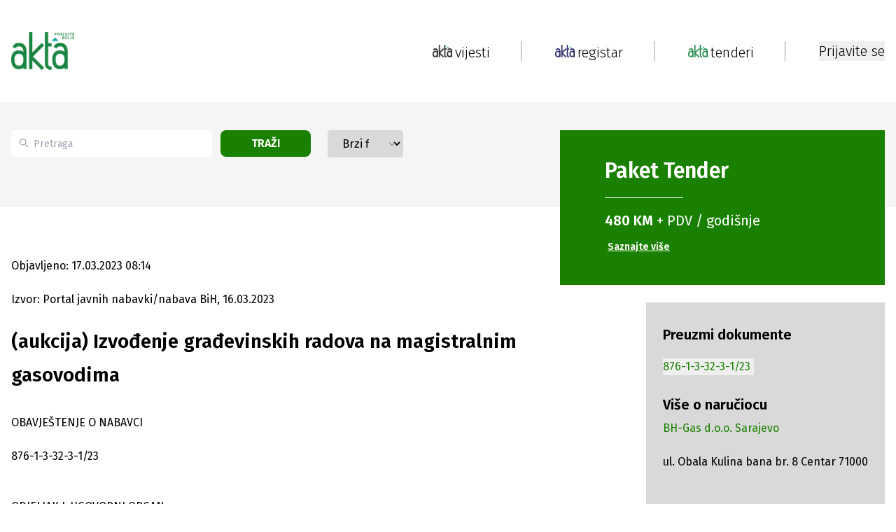

--- FILE ---
content_type: text/html; charset=utf-8
request_url: https://www.akta.ba/tenderi/radovi/2162390/aukcija-izvodenje-gradevinskih-radova-na-magistralnim-gasovodima
body_size: 24876
content:
<!DOCTYPE html><html lang="bs"><head><meta charSet="utf-8"/><meta name="viewport" content="width=device-width, initial-scale=1"/><link rel="preload" as="image" href="https://www.akta.ba/Content/NewSiteImages/images/google-play.svg" fetchPriority="high"/><link rel="stylesheet" href="/_next/static/css/1eb09d2bd54ca864.css" data-precedence="next"/><link rel="stylesheet" href="/_next/static/css/844e112a27631908.css" data-precedence="next"/><link rel="stylesheet" href="/_next/static/css/fad3eae9b7ecfc1f.css" data-precedence="next"/><link rel="preload" as="script" fetchPriority="low" href="/_next/static/chunks/webpack-1bda9815c54132ee.js"/><script src="/_next/static/chunks/fd9d1056-5769978de613fb39.js" async=""></script><script src="/_next/static/chunks/2117-727000ef90bca73f.js" async=""></script><script src="/_next/static/chunks/main-app-98567d6600fca0b4.js" async=""></script><script src="/_next/static/chunks/2972-e10f2bf4ec611339.js" async=""></script><script src="/_next/static/chunks/5878-1bebe8f7a6cee456.js" async=""></script><script src="/_next/static/chunks/5953-3bca26219b322fd6.js" async=""></script><script src="/_next/static/chunks/605-12d343a2d7041ed3.js" async=""></script><script src="/_next/static/chunks/7153-44800412a89bf97f.js" async=""></script><script src="/_next/static/chunks/2449-8f356d4837ec1505.js" async=""></script><script src="/_next/static/chunks/7110-ffa5c8ac6f5fee2e.js" async=""></script><script src="/_next/static/chunks/288-01b56b31200254c1.js" async=""></script><script src="/_next/static/chunks/6289-31c6ee090f81c862.js" async=""></script><script src="/_next/static/chunks/9278-09fb928f0a7dc6d5.js" async=""></script><script src="/_next/static/chunks/app/(static-pages-and-profile)/layout-f6bbcb1dad59c926.js" async=""></script><script src="/_next/static/chunks/aaea2bcf-238c2184edf3cae3.js" async=""></script><script src="/_next/static/chunks/164f4fb6-d9d26f78cdc8e71c.js" async=""></script><script src="/_next/static/chunks/8003-764f24d2a0d3c608.js" async=""></script><script src="/_next/static/chunks/2944-6e4729bd634a689e.js" async=""></script><script src="/_next/static/chunks/7951-32c86efdddd0510d.js" async=""></script><script src="/_next/static/chunks/1411-2defd4eb9a7e4801.js" async=""></script><script src="/_next/static/chunks/8822-87cd08a6da96cc8a.js" async=""></script><script src="/_next/static/chunks/6546-64e4d03990e17d96.js" async=""></script><script src="/_next/static/chunks/4991-575d4a1c614ffd2a.js" async=""></script><script src="/_next/static/chunks/4040-e118e7b5d69a5408.js" async=""></script><script src="/_next/static/chunks/app/(registar-and-tenders)/tenderi/%5Btype%5D/%5BtenderId%5D/%5Bname%5D/page-86be574f48760a0e.js" async=""></script><script src="/_next/static/chunks/5851-cf6b8e91232262be.js" async=""></script><script src="/_next/static/chunks/app/layout-920cff2de90a07d6.js" async=""></script><script src="/_next/static/chunks/app/error-a9423f2ca8939919.js" async=""></script><link rel="preload" href="https://securepubads.g.doubleclick.net/tag/js/gpt.js" as="script"/><title>(aukcija) Izvođenje građevinskih radova na magistralnim gasovodima - Akta.ba Tenderi</title><meta name="description" content="(aukcija) Izvođenje građevinskih radova na magistralnim gasovodima - BH-Gas d.o.o. Sarajevo - 17.03.2023."/><meta name="application-name" content="Akta.ba"/><link rel="author" href="https://www.akta.ba/kontakt"/><meta name="author" content="https://www.akta.ba"/><meta name="keywords" content="tenderi, akta.ba, Gasovod, Gasovod, Građevinski radovi, Građevinski radovi na gasovodu"/><meta name="robots" content="index, follow, max-snippet:-1, max-image-preview:large, max-video-preview:-1"/><meta name="al:ios:url" content="akta.ba://https://www.akta.ba/tenderi/radovi/2162390/aukcija-izvodenje-gradevinskih-radova-na-magistralnim-gasovodima"/><meta name="al:android:url" content="akta.ba://https://www.akta.ba/tenderi/radovi/2162390/aukcija-izvodenje-gradevinskih-radova-na-magistralnim-gasovodima"/><meta name="publishdate" content="17.03.2023."/><meta name="facebook_domain_verification" content="wmdiswqrotp2z05zdty6mimzexueo1"/><meta name="article_publisher" content="https://www.facebook.com/poslujtebolje/"/><meta name="article_author" content="akta.ba"/><meta name="copyright" content="Copyright &amp;copy; 2005 - 2026 Akta.ba, All Rights Reserved"/><link rel="canonical" href="https://www.akta.ba/tenderi/radovi/2162390/aukcija-izvodenje-gradevinskih-radova-na-magistralnim-gasovodima"/><meta property="fb:app_id" content="455837427946649"/><meta property="fb:admins" content="367705389830"/><meta name="google-site-verification" content="XA4ecn3s6Wa9Ll4V1DhQZeNL-Vfrp6_C4kzvJyFUTD4"/><meta property="og:title" content="(aukcija) Izvođenje građevinskih radova na magistralnim gasovodima - Akta.ba Tenderi"/><meta property="og:description" content="(aukcija) Izvođenje građevinskih radova na magistralnim gasovodima - BH-Gas d.o.o. Sarajevo - 17.03.2023."/><meta property="og:url" content="https://www.akta.ba/tenderi/radovi/2162390/aukcija-izvodenje-gradevinskih-radova-na-magistralnim-gasovodima"/><meta property="og:image" content="https://www.akta.ba/Content/SiteImages/akta_tenderi.png"/><meta property="og:image:alt" content="tenderi"/><meta property="og:image:width" content="852"/><meta property="og:image:height" content="415"/><meta property="og:type" content="article"/><meta name="twitter:card" content="summary_large_image"/><meta name="twitter:site" content="@Akta_bh"/><meta name="twitter:creator" content="@Akta_bh"/><meta name="twitter:title" content="(aukcija) Izvođenje građevinskih radova na magistralnim gasovodima - Akta.ba Tenderi"/><meta name="twitter:description" content="(aukcija) Izvođenje građevinskih radova na magistralnim gasovodima - BH-Gas d.o.o. Sarajevo - 17.03.2023."/><meta name="twitter:image" content="https://www.akta.ba/Content/SiteImages/akta_tenderi.png"/><meta property="al:android:package" content="Akta.ba - Poslujte bolje!"/><meta property="al:android:app_name" content="ba.akta.app"/><link rel="icon" href="/favicon.ico" type="image/x-icon" sizes="16x16"/><script src="/_next/static/chunks/polyfills-42372ed130431b0a.js" noModule=""></script></head><body class="__variable_fa20dc font-fira-sans"><noscript><iframe src="https://www.googletagmanager.com/ns.html?id=GTM-C86Q" height="0" width="0" style="display:none;visibility:hidden"></iframe></noscript><header class="sticky bg-white top-0 z-50 sm:relative"><nav><div class="mx-auto bg-white py-3 flex justify-between items-center xl:max-w-lg lg:max-w-lg md:max-w-md sm:max-w-sm xl:px-0 lg:px-4 md:px-4 sm:px-24 h-[146px] sm:hidden z-50"><div class="flex"><a class="flex flex-col" href="/"><img alt="Akta header logo" loading="lazy" width="90" height="90" decoding="async" data-nimg="1" style="color:transparent;height:auto" srcSet="/_next/image?url=https%3A%2F%2Fwww.akta.ba%2FContent%2FNewSiteImages%2Fimages%2FAkta-tenderi-slogan.png&amp;w=96&amp;q=75 1x, /_next/image?url=https%3A%2F%2Fwww.akta.ba%2FContent%2FNewSiteImages%2Fimages%2FAkta-tenderi-slogan.png&amp;w=256&amp;q=75 2x" src="/_next/image?url=https%3A%2F%2Fwww.akta.ba%2FContent%2FNewSiteImages%2Fimages%2FAkta-tenderi-slogan.png&amp;w=256&amp;q=75"/></a></div><nav class="flex items-center"><a class="flex" href="/"><img alt="Pocetna link logo" loading="lazy" width="28" height="28" decoding="async" data-nimg="1" style="color:transparent;object-fit:contain" srcSet="/_next/image?url=https%3A%2F%2Fwww.akta.ba%2FContent%2FNewSiteImages%2Fimages%2FAkta-vijesti4x.png&amp;w=32&amp;q=75 1x, /_next/image?url=https%3A%2F%2Fwww.akta.ba%2FContent%2FNewSiteImages%2Fimages%2FAkta-vijesti4x.png&amp;w=64&amp;q=75 2x" src="/_next/image?url=https%3A%2F%2Fwww.akta.ba%2FContent%2FNewSiteImages%2Fimages%2FAkta-vijesti4x.png&amp;w=64&amp;q=75"/><p class="text-xl md:text-base font-light text-black relative top-[2px] left-1">vijesti</p></a><div class="px-48 md:px-24 flex justify-center"><div class="h-[28px] w-px border-r-[1px] border-gray-dark"></div></div><a class="flex" href="/registar"><img alt="Registar link logo" loading="lazy" width="28" height="28" decoding="async" data-nimg="1" style="color:transparent;object-fit:contain" srcSet="/_next/image?url=https%3A%2F%2Fwww.akta.ba%2FContent%2FNewSiteImages%2Fimages%2FAkta-registar.png&amp;w=32&amp;q=75 1x, /_next/image?url=https%3A%2F%2Fwww.akta.ba%2FContent%2FNewSiteImages%2Fimages%2FAkta-registar.png&amp;w=64&amp;q=75 2x" src="/_next/image?url=https%3A%2F%2Fwww.akta.ba%2FContent%2FNewSiteImages%2Fimages%2FAkta-registar.png&amp;w=64&amp;q=75"/><p class="text-xl md:text-base font-light text-black relative top-[2px] left-1">registar</p></a><div class="px-48 md:px-24 flex justify-center"><div class="h-[28px] w-px border-r-[1px] border-gray-dark"></div></div><a class="flex" href="/tenderi"><img alt="Tenderi link logo" loading="lazy" width="28" height="28" decoding="async" data-nimg="1" style="color:transparent;object-fit:contain" srcSet="/_next/image?url=https%3A%2F%2Fwww.akta.ba%2FContent%2FNewSiteImages%2Fimages%2FAkta-tenderi.png&amp;w=32&amp;q=75 1x, /_next/image?url=https%3A%2F%2Fwww.akta.ba%2FContent%2FNewSiteImages%2Fimages%2FAkta-tenderi.png&amp;w=64&amp;q=75 2x" src="/_next/image?url=https%3A%2F%2Fwww.akta.ba%2FContent%2FNewSiteImages%2Fimages%2FAkta-tenderi.png&amp;w=64&amp;q=75"/><p class="text-xl md:text-base font-light text-black relative top-[2px] left-1">tenderi</p></a><div class="px-48 md:px-24 flex justify-center"><div class="h-[28px] w-px border-r-[1px] border-gray-dark"></div></div></nav></div><!--$--><!--/$--><!--$--><!--/$--></nav><div class="relative h-20 pt-24 mx-auto w-full lg:max-w-lg md:max-w-md sm:max-w-sm xl:hidden lg:hidden md:hidden sm:block"><div class="flex items-center justify-between px-24"><a class="flex flex-col" href="/"><img alt="Akta headerlogo" loading="lazy" width="52" height="25" decoding="async" data-nimg="1" style="color:transparent;object-fit:contain" srcSet="/_next/image?url=https%3A%2F%2Fwww.akta.ba%2FContent%2FNewSiteImages%2Fimages%2FAkta-tenderi-slogan.png&amp;w=64&amp;q=75 1x, /_next/image?url=https%3A%2F%2Fwww.akta.ba%2FContent%2FNewSiteImages%2Fimages%2FAkta-tenderi-slogan.png&amp;w=128&amp;q=75 2x" src="/_next/image?url=https%3A%2F%2Fwww.akta.ba%2FContent%2FNewSiteImages%2Fimages%2FAkta-tenderi-slogan.png&amp;w=128&amp;q=75"/></a><div class="flex items-center gap-2"><button><img alt="Close menu" loading="lazy" width="28" height="18" decoding="async" data-nimg="1" style="color:transparent;width:auto;height:auto" src="https://www.akta.ba/Content/NewSiteImages/images/menu.svg"/></button></div></div></div></header><div class="h-full-both-header"><div class="mx-auto w-full lg:max-w-lg md:max-w-md sm:max-w-sm h-full-both-header bg-white"><!--$--><div class="max-w-full"><div id="div-gpt-ad-1725878349949-0" class="mx-auto md:mx-24 sm:mx-24 flex justify-center items-center google-ad"></div></div><div class="bg-body"><div class="mx-auto xl:max-w-lg lg:max-w-lg md:max-w-md sm:max-w-sm xl:px-0 lg:px-4 md:px-4 sm:px-24 flex max-h-[150px] md:max-h-fit md:gap-4 sm:flex-col sm:gap-0 sm:max-h-fit justify-between mb-72 sm:pb-24 sm:mb-0"><div class="xl:hidden lg:hidden md:hidden md-mid:hidden sm:block mb-48"><div class="bg-green text-white flex flex-col sm:w-full sm:h-fit items-start justify-center translate-y-10 sm:translate-y-8 md:place-self-start py-10 px-16 sm:px-10 md:px-10 mb-4 sm:mb-0"><h2 class="m-0 text-3xl font-bold mb-5">Paket <span class="font-bold">Tender</span></h2><hr class="w-1/3"/><p class="regular-20 mt-5"><span class="font-bold">480 KM</span> + PDV / godišnje</p><a class="font-bold text-sm mt-3 p-1 text-left underline hover:text-gray" href="/tenderi/paketi">Saznajte više</a></div></div><div class="flex sm:flex-col justify-between my-10 w-1/2 md:w-2/3 md-mid:w-2/3 sm:w-full sm:mt-10 sm:my-0 sm:space-y-8 pr-16 md:pr-8 md-mid:pr-8 sm:pr-0"><div class="relative flex"><div class="absolute top-3 flex items-center ps-3 pointer-events-none"><svg class="w-3 h-3 text-gray-dark" aria-hidden="true" xmlns="http://www.w3.org/2000/svg" fill="none" viewBox="0 0 20 20"><path stroke="currentColor" stroke-linecap="round" stroke-linejoin="round" stroke-width="2" d="m19 19-4-4m0-7A7 7 0 1 1 1 8a7 7 0 0 1 14 0Z"></path></svg></div><input type="search" id="default-search" class="block px-[13px] ps-[32px] bg-white text-sm text-gray-dark rounded-[5px] bg-gray-light h-[38px] w-[342px] md:w-[200px] sm:w-full focus:outline-none" placeholder="Pretraga" value=""/><button class="bg-green text-white uppercase font-sm font-bold rounded-lg transition duration-200 h-[38px] px-4 ml-3 mr-6 sm:mr-0 w-1/3">Traži</button></div><div class="relative w-56 sm:w-full"><select class="block appearance-none w-full bg-gray border border-gray text-black py-2 px-4 pr-8 rounded leading-tight focus:outline-none focus:bg-white focus:border-gray"><option value="" selected="">Brzi filter</option><option value="ws_40">Robe - potražnja</option><option value="ws_42">Usluge - potražnja</option><option value="ws_41">Radovi - potražnja</option><option value="ws_46">Nekretnine - potražnja</option><option value="ws_43">Robe - ponuda</option><option value="ws_45">Usluge - ponuda</option><option value="ws_44">Radovi - ponuda</option><option value="ws_47">Nekretnine - ponuda</option><option value="ws_C">Poništenja</option><option value="ws_F">Izmjene</option><option value="ws_60">Prodaja potraživanja</option><option value="ws_57">Licitacije - ponuda</option><option value="ws_62">Javni pozivi, konkursi, oglasi, grantovi</option><option value="ws_48">Privatizacije, berze</option><option value="ws_59">Skupštine</option><option value="ws_56">Regulacioni planovi</option><option value="ws_stecaj">Stečaj: prodaja imovine i kompanije u stečaju</option><option value="ws_Odluke">Odluke o pokretanju postupaka</option><option value="ws_54">Planovi nabavki</option><option value="ws_4">EU i međunarodni tenderi</option><option value="ws_H">Pregovarački postupak / sporazum</option><option value="ws_64">Obavještenja / Oglasi</option><option value="ws_63">Javne rasprave</option><option value="ws_65">Ekološke dozvole</option><option value="ws_godisnji">Godišnje nabavke</option><option value="prodaja_pr_lica">Prodaja pravnog lica</option><option value="ws_50">Ostalo</option><option value="ws_B">Dodjele ugovora</option></select><div class="pointer-events-none absolute top-3 right-0 flex items-center px-2 text-gray-dark"><svg class="fill-current h-4 w-4" xmlns="http://www.w3.org/2000/svg" viewBox="0 0 20 20"><path d="M5.293 7.293a1 1 0 011.414 0L10 10.586l3.293-3.293a1 1 0 011.414 1.414l-4 4a1 1 0 01-1.414 0l-4-4a1 1 0 010-1.414z"></path></svg></div></div></div><div class="xl:block lg:block md:block md-mid:block sm:hidden w-[464px] md:w-[300px]  md-mid:w-[300px] mb-48"><div class="bg-green text-white flex flex-col sm:w-full sm:h-fit items-start justify-center translate-y-10 sm:translate-y-8 md:place-self-start py-10 px-16 sm:px-10 md:px-10 mb-4 sm:mb-0"><h2 class="m-0 text-3xl font-bold mb-5">Paket <span class="font-bold">Tender</span></h2><hr class="w-1/3"/><p class="regular-20 mt-5"><span class="font-bold">480 KM</span> + PDV / godišnje</p><a class="font-bold text-sm mt-3 p-1 text-left underline hover:text-gray" href="/tenderi/paketi">Saznajte više</a></div></div></div></div><div class="mx-auto w-full xl:max-w-lg lg:max-w-lg md:max-w-md sm:max-w-sm xl:px-0 lg:px-4 md:px-4 sm:px-24 undefined"><div class="grid grid-flow-col sm:grid-flow-row md:grid-flow-row md:grid-rows-1 sm:grid-rows-1 grid-cols-2 md:grid-cols-2 sm:grid-cols-1 gap-x-12 sm:gap-24 mb-8"><div class="row-span-1 col-span-2 sm:col-span-1 sm:row-span-1"><div class="flex flex-col items-start md:pr-8 sm:pr-0 sm:mt-24"><p class="text-base sm:text-xs ">Objavljeno: 17.03.2023 08:14</p><p class="text-base mt-24  ">Izvor: Portal javnih nabavki/nabava BiH, 16.03.2023<!-- --> </p><h1 class="text-[28px] leading-[48px] sm:text-xl mt-24 ">(aukcija) Izvođenje građevinskih radova na magistralnim gasovodima<!-- --> </h1><div id="PrintContent" class="mt-8 sm:mt-48 text-base font-normal table-from-backend"><!--$!--><template data-dgst="BAILOUT_TO_CLIENT_SIDE_RENDERING"></template><p></p><!--/$--></div><div class="flex flex-wrap sm:flex-col justify-center sm:items-center sm:space-y-4 space-x-4 sm:w-full sm:space-x-0"><div class="mt-11 flex justify-between space-x-4 mb-24"><button><div class="border border-custom-gray-light w-[34px] h-[34px] min-w-[34px] min-h-[34px] flex items-center justify-center rounded-full"><img alt="Facebook" loading="lazy" width="26" height="26" decoding="async" data-nimg="1" style="color:transparent" src="https://www.akta.ba/Content/NewSiteImages/images/social-media/facebook.svg"/></div></button><button><div class="border border-custom-gray-light w-[34px] h-[34px] min-w-[34px] min-h-[34px] flex items-center justify-center rounded-full"><img alt="Twitter" loading="lazy" width="26" height="26" decoding="async" data-nimg="1" style="color:transparent" src="https://www.akta.ba/Content/NewSiteImages/images/social-media/twitter.svg"/></div></button><button><div class="border border-custom-gray-light w-[34px] h-[34px] min-w-[34px] min-h-[34px] flex items-center justify-center rounded-full"><img alt="LinkedIn" loading="lazy" width="26" height="26" decoding="async" data-nimg="1" style="color:transparent" src="https://www.akta.ba/Content/NewSiteImages/images/social-media/linkedin.svg"/></div></button><button><div class="border border-custom-gray-light w-[34px] h-[34px] min-w-[34px] min-h-[34px] flex items-center justify-center rounded-full"><img alt="YouTube" loading="lazy" width="26" height="26" decoding="async" data-nimg="1" style="color:transparent" src="https://www.akta.ba/Content/NewSiteImages/images/pinterest.svg"/></div></button><button><div class="border border-custom-gray-light w-[34px] h-[34px] min-w-[34px] min-h-[34px] flex items-center justify-center rounded-full"><img alt="Viber" loading="lazy" width="26" height="26" decoding="async" data-nimg="1" style="color:transparent" src="https://www.akta.ba/Content/NewSiteImages/images/social-media/viber.svg"/></div></button></div></div></div></div><div class="row-span-1 col-span-1"><div class="max-w-[464px] sm:w-[320px] pt-48 sm:mx-auto xl:h-full lg:h-full"><div id="div-gpt-ad-1726316998819-0" class="mx-auto md:mx-24 sm:mx-24 flex justify-center items-center google-ad"></div><div class="py-8 px-6 mb-48 mt-4 bg-gray"><div class="mb-6"><h2 class="text-xl font-bold">Preuzmi dokumente</h2><ul class="mt-2 space-y-1 m"><li class="text-green py-1 text-start"><button class="mt-2 text-green"><span class="hover-underline">876-1-3-32-3-1/23</span></button></li></ul></div><div class="mb-48"><h2 class="text-xl font-bold">Više o naručiocu</h2><a class="mt-2 text-green block hover-underline" href="https://www.akta.ba/registar/7915/bh-gas-doo-sarajevo">BH-Gas d.o.o. Sarajevo</a><br/>ul. Obala Kulina bana br. 8  Centar  71000</div></div><div class="mx-auto sticky top-[20px] flex justify-center items-center mb-16 sticky-add"><div id="div-gpt-ad-1726316565836-0" class="mx-auto md:mx-24 sm:mx-24 flex justify-center items-center google-ad"></div></div></div></div></div></div><div id="div-gpt-ad-1725374932946-0" class="mx-auto md:mx-24 sm:mx-24 flex justify-center items-center google-ad"></div><!--/$--></div></div><footer class="bg-black"><div class="flex sm:flex-col justify-between bg-black mx-auto xl:max-w-lg lg:max-w-lg md:max-w-md sm:max-w-sm xl:px-0 lg:px-4 md:px-4 sm:px-24 py-[66px]"><div class="w-[30%] sm:w-full"><a href="/"><img alt="Akta footer logo" loading="lazy" width="98" height="64" decoding="async" data-nimg="1" class="mt-[14px]" style="color:transparent;height:auto" src="https://www.akta.ba/Content/NewSiteImages/images/footer-logo.svg"/></a><p class="text-white mt-24">Poslujte bolje!</p><div class="mt-11 flex gap-2 w-[190px]"><a class="" target="_blank" href="https://www.instagram.com/akta.ba/"><div class="bg-white w-[24px] h-[24px] min-w-[24px] min-h-[24px] flex items-center justify-center rounded-full"><img alt="Instagram" loading="lazy" width="20" height="20" decoding="async" data-nimg="1" style="color:transparent" src="https://www.akta.ba/Content/NewSiteImages/images/social-media/instagram.svg"/></div></a><a class="" target="_blank" href="https://www.facebook.com/poslujtebolje/"><div class="bg-white w-[24px] h-[24px] min-w-[24px] min-h-[24px] flex items-center justify-center rounded-full"><img alt="Facebook" loading="lazy" width="20" height="20" decoding="async" data-nimg="1" style="color:transparent" src="https://www.akta.ba/Content/NewSiteImages/images/social-media/facebook.svg"/></div></a><a class="" target="_blank" href="https://www.youtube.com/user/ekapijaba"><div class="bg-white w-[24px] h-[24px] min-w-[24px] min-h-[24px] flex items-center justify-center rounded-full"><img alt="YouTube" loading="lazy" width="20" height="20" decoding="async" data-nimg="1" style="color:transparent" src="https://www.akta.ba/Content/NewSiteImages/images/social-media/youtube.svg"/></div></a><a class="" target="_blank" href="https://www.tiktok.com/@akta.ba"><div class="bg-white w-[24px] h-[24px] min-w-[24px] min-h-[24px] flex items-center justify-center rounded-full"><img alt="Tiktok" loading="lazy" width="20" height="20" decoding="async" data-nimg="1" style="color:transparent" src="https://www.akta.ba/Content/NewSiteImages/images/social-media/tiktok.svg"/></div></a><a class="" target="_blank" href="https://www.linkedin.com/company/ekapija-ba/?trk=biz-companies-cym"><div class="bg-white w-[24px] h-[24px] min-w-[24px] min-h-[24px] flex items-center justify-center rounded-full"><img alt="LinkedIn" loading="lazy" width="20" height="20" decoding="async" data-nimg="1" style="color:transparent" src="https://www.akta.ba/Content/NewSiteImages/images/social-media/linkedin.svg"/></div></a><a class="" target="_blank" href="https://invite.viber.com/?g2=AQBj961%2FIeqi4Eq6ulwP39Hf26B4YSjgliyyIfGq6sN4OgFJDxNCkkT1xTuGtTeg&amp;lang=en"><div class="bg-white w-[24px] h-[24px] min-w-[24px] min-h-[24px] flex items-center justify-center rounded-full"><img alt="Viber" loading="lazy" width="20" height="20" decoding="async" data-nimg="1" style="color:transparent" src="https://www.akta.ba/Content/NewSiteImages/images/social-media/viber.svg"/></div></a><a class="" target="_blank" href="https://x.com/Akta_bh"><div class="bg-white w-[24px] h-[24px] min-w-[24px] min-h-[24px] flex items-center justify-center rounded-full"><img alt="Twitter" loading="lazy" width="20" height="20" decoding="async" data-nimg="1" style="color:transparent" src="https://www.akta.ba/Content/NewSiteImages/images/social-media/twitter.svg"/></div></a><a class="" target="_blank" href="https://www.akta.ba/rss"><div class="bg-white w-[24px] h-[24px] min-w-[24px] min-h-[24px] flex items-center justify-center rounded-full"><img alt="Rss" loading="lazy" width="20" height="20" decoding="async" data-nimg="1" style="color:transparent" srcSet="/_next/image?url=https%3A%2F%2Fwww.akta.ba%2FContent%2FNewSiteImages%2Fimages%2Frss.png%20&amp;w=32&amp;q=75 1x, /_next/image?url=https%3A%2F%2Fwww.akta.ba%2FContent%2FNewSiteImages%2Fimages%2Frss.png%20&amp;w=48&amp;q=75 2x" src="/_next/image?url=https%3A%2F%2Fwww.akta.ba%2FContent%2FNewSiteImages%2Fimages%2Frss.png%20&amp;w=48&amp;q=75"/></div></a></div><div class="xl:hidden lg:hidden md:hidden md-mid:hidden sm:block mt-6"><div class="flex justify-between md:justify-start sm:justify-start md:flex-col sm:flex-col "><div class="w-[13%] sm:mb-4"><a class="text-xl text-white sm:text-base hover-underline" href="/">POČETNA</a><ul class="md:hidden sm:hidden mt-24"><li class="text-white mt-3"><a class="text-sm hover-underline" href="/vijesti">Vijesti</a></li><li class="text-white mt-3"><a class="text-sm hover-underline" href="/investicije">Investicije</a></li><li class="text-white mt-3"><a class="text-sm hover-underline" href="/kapital">Kapital</a></li><li class="text-white mt-3"><a class="text-sm hover-underline" href="/eu">Eu</a></li><li class="text-white mt-3"><a class="text-sm hover-underline" href="/najave">Najave</a></li><li class="text-white mt-3"><a class="text-sm hover-underline" href="/licnosti">Ličnosti</a></li><li class="text-white mt-3"><a class="text-sm hover-underline" href="/karijera">Karijera</a></li><li class="text-white mt-3"><a class="text-sm hover-underline" href="/pauza">Pauza</a></li><li class="text-white mt-3"><a class="text-sm hover-underline" href="/analize">Analize</a></li><li class="text-white mt-3"><a class="text-sm hover-underline" href="/podcast">Podcast</a></li><li class="text-white mt-3"><a class="text-sm hover-underline" href="/promo">Promo</a></li></ul></div><div class="w-[13%] mr-24 sm:mb-4"><a class="text-xl text-white md:mt-24 sm:mt-3 sm:text-base hover-underline" href="/registar">REGISTAR</a><ul class="md:hidden sm:hidden mt-24 sm:text-base"><li class="text-white mt-3"><a class="text-sm font-normal hover-underline" href="/registar">Pretraga registra</a></li><li class="text-white mt-3"><a class="text-sm mt-3 font-normal hover-underline" href="/registar/paketi">Ponuda usluga Registra</a></li></ul></div><div class="w-[15%] mr-24  sm:mb-4"><a class="text-xl text-white md:mt-24 sm:mt-3 sm:text-base hover-underline" href="/tenderi">TENDERI</a><ul class="md:hidden sm:hidden mt-24"><li class="text-white mt-3"><a class="text-sm font-normal hover-underline" href="/tenderi">Pretraga Tendera i drugih Javnih poziva</a></li><li class="text-white mt-3"><a class="text-sm font-normal hover-underline" href="/tenderi/paketi">Ponuda usluga Tenderi</a></li></ul></div><div class="w-[13%] mr-24  sm:mb-4"><a class="text-xl text-white md:mt-24 sm:mt-3 sm:text-base hover-underline" href="/promo">PROMO</a><ul class="md:hidden sm:hidden mt-24"><li class="text-white  mt-3"><a class="text-sm hover-underline" href="/promo">Pregled promo članaka</a></li><li class="text-white  mt-3"><a class="text-sm hover-underline" href="/promo/paket">Ponuda promo usluga</a></li></ul></div><div class="mr-24 sm:mr-0 sm:mb-4"><a class="text-xl text-white md:mt-24 sm:mt-3 sm:text-base hover-underline" href="/">AKTA.BA</a><ul class="mt-24 sm:mt-0"><li class="text-white mt-3"><a class="text-sm hover-underline" href="/o-nama">O Nama</a></li><li class="text-white mt-3"><a class="text-sm hover-underline" href="/kontakt">Kontakt</a></li><li class="text-white mt-3"><a class="text-sm hover-underline" href="/cjenovnik">Cjenovnik</a></li><li class="text-white mt-3"><a class="text-sm hover-underline" href="/certifikat-izvrsnosti">Certifikat izvrsnosti</a></li><li class="text-white mt-3"><a class="text-sm hover-underline" href="/marketing">Marketing</a></li><li class="text-white mt-3"><a class="text-sm hover-underline" href="/medijsko-pokroviteljstvo">Medijsko pokroviteljstvo</a></li></ul></div></div><hr class="border-b border-white mt-4 w-1/2 "/></div><div class="mt-72 sm:mt-24"><a class="text-white font-normal sm:text-sm block py-3 hover-underline" href="/termsofuse">Uslovi korištenja</a><a class="text-white font-normal sm:text-sm block py-3 hover-underline" href="/politika-privatnosti">Politika privatnosti</a><a class="text-white font-normal sm:text-sm block py-3 hover-underline" href="/uredjivacke-smjernice">Uređivačke smjernice</a><a class="text-white font-normal sm:text-sm block py-3 hover-underline" href="/faq">Česta pitanja</a><p class="text-white pt-24 text-xs font-light sm:text-xs">Copyright ©2005 - 2026 Akta.ba Sva prava zadržana.</p><p class="text-white text-xs font-light pt-2 sm:text-xs">Zabranjeno preuzimanje sadržaja bez dozvole izdavača. Ova elektronska serijska publikacija registrovana je pod ISSN brojem: ISSN 1986-6968 (Online)</p></div></div><div class="px-[52px] flex justify-center md:hidden sm:hidden"><div class="h-[405px] w-px border-r-[1px] border-gray-dark"></div></div><div class="sm:hidden"><div class="flex justify-between md:justify-start sm:justify-start md:flex-col sm:flex-col "><div class="w-[13%] sm:mb-4"><a class="text-xl text-white sm:text-base hover-underline" href="/">POČETNA</a><ul class="md:hidden sm:hidden mt-24"><li class="text-white mt-3"><a class="text-sm hover-underline" href="/vijesti">Vijesti</a></li><li class="text-white mt-3"><a class="text-sm hover-underline" href="/investicije">Investicije</a></li><li class="text-white mt-3"><a class="text-sm hover-underline" href="/kapital">Kapital</a></li><li class="text-white mt-3"><a class="text-sm hover-underline" href="/eu">Eu</a></li><li class="text-white mt-3"><a class="text-sm hover-underline" href="/najave">Najave</a></li><li class="text-white mt-3"><a class="text-sm hover-underline" href="/licnosti">Ličnosti</a></li><li class="text-white mt-3"><a class="text-sm hover-underline" href="/karijera">Karijera</a></li><li class="text-white mt-3"><a class="text-sm hover-underline" href="/pauza">Pauza</a></li><li class="text-white mt-3"><a class="text-sm hover-underline" href="/analize">Analize</a></li><li class="text-white mt-3"><a class="text-sm hover-underline" href="/podcast">Podcast</a></li><li class="text-white mt-3"><a class="text-sm hover-underline" href="/promo">Promo</a></li></ul></div><div class="w-[13%] mr-24 sm:mb-4"><a class="text-xl text-white md:mt-24 sm:mt-3 sm:text-base hover-underline" href="/registar">REGISTAR</a><ul class="md:hidden sm:hidden mt-24 sm:text-base"><li class="text-white mt-3"><a class="text-sm font-normal hover-underline" href="/registar">Pretraga registra</a></li><li class="text-white mt-3"><a class="text-sm mt-3 font-normal hover-underline" href="/registar/paketi">Ponuda usluga Registra</a></li></ul></div><div class="w-[15%] mr-24  sm:mb-4"><a class="text-xl text-white md:mt-24 sm:mt-3 sm:text-base hover-underline" href="/tenderi">TENDERI</a><ul class="md:hidden sm:hidden mt-24"><li class="text-white mt-3"><a class="text-sm font-normal hover-underline" href="/tenderi">Pretraga Tendera i drugih Javnih poziva</a></li><li class="text-white mt-3"><a class="text-sm font-normal hover-underline" href="/tenderi/paketi">Ponuda usluga Tenderi</a></li></ul></div><div class="w-[13%] mr-24  sm:mb-4"><a class="text-xl text-white md:mt-24 sm:mt-3 sm:text-base hover-underline" href="/promo">PROMO</a><ul class="md:hidden sm:hidden mt-24"><li class="text-white  mt-3"><a class="text-sm hover-underline" href="/promo">Pregled promo članaka</a></li><li class="text-white  mt-3"><a class="text-sm hover-underline" href="/promo/paket">Ponuda promo usluga</a></li></ul></div><div class="mr-24 sm:mr-0 sm:mb-4"><a class="text-xl text-white md:mt-24 sm:mt-3 sm:text-base hover-underline" href="/">AKTA.BA</a><ul class="mt-24 sm:mt-0"><li class="text-white mt-3"><a class="text-sm hover-underline" href="/o-nama">O Nama</a></li><li class="text-white mt-3"><a class="text-sm hover-underline" href="/kontakt">Kontakt</a></li><li class="text-white mt-3"><a class="text-sm hover-underline" href="/cjenovnik">Cjenovnik</a></li><li class="text-white mt-3"><a class="text-sm hover-underline" href="/certifikat-izvrsnosti">Certifikat izvrsnosti</a></li><li class="text-white mt-3"><a class="text-sm hover-underline" href="/marketing">Marketing</a></li><li class="text-white mt-3"><a class="text-sm hover-underline" href="/medijsko-pokroviteljstvo">Medijsko pokroviteljstvo</a></li></ul></div></div></div><div class="w-[13%] mr-24 sm:mt-8 sm:w-full"><p class="text-xl text-white sm:text-base text-lg">AKTA APLIKACIJA</p><div class="flex flex-col sm:flex-row sm"><a href="https://play.google.com/store/apps/details?id=ba.akta.app&amp;pli=1"><img alt="Google play Akta aplikacija" fetchPriority="high" width="136" height="47" decoding="async" data-nimg="1" class="mt-[19px] sm:mt-0" style="color:transparent" src="https://www.akta.ba/Content/NewSiteImages/images/google-play.svg"/></a><a href="https://apps.apple.com/hr/app/akta-ba/id910463013"><img alt="apple store Akta aplikacija" loading="lazy" width="133" height="39" decoding="async" data-nimg="1" class="mt-[14px] sm:mt-1 sm:ml-4" style="color:transparent" src="https://www.akta.ba/Content/NewSiteImages/images/app-store.svg"/></a></div></div></div></footer><script src="/_next/static/chunks/webpack-1bda9815c54132ee.js" async=""></script><script>(self.__next_f=self.__next_f||[]).push([0]);self.__next_f.push([2,null])</script><script>self.__next_f.push([1,"1:HL[\"/_next/static/css/1eb09d2bd54ca864.css\",\"style\"]\n2:HL[\"/_next/static/css/844e112a27631908.css\",\"style\"]\n3:HL[\"/_next/static/css/fad3eae9b7ecfc1f.css\",\"style\"]\n"])</script><script>self.__next_f.push([1,"4:I[12846,[],\"\"]\n6:\"$Sreact.suspense\"\n8:I[4707,[],\"\"]\nc:I[36423,[],\"\"]\nd:I[14415,[\"2972\",\"static/chunks/2972-e10f2bf4ec611339.js\",\"5878\",\"static/chunks/5878-1bebe8f7a6cee456.js\",\"5953\",\"static/chunks/5953-3bca26219b322fd6.js\",\"605\",\"static/chunks/605-12d343a2d7041ed3.js\",\"7153\",\"static/chunks/7153-44800412a89bf97f.js\",\"2449\",\"static/chunks/2449-8f356d4837ec1505.js\",\"7110\",\"static/chunks/7110-ffa5c8ac6f5fee2e.js\",\"288\",\"static/chunks/288-01b56b31200254c1.js\",\"6289\",\"static/chunks/6289-31c6ee090f81c862.js\",\"9278\",\"static/chunks/9278-09fb928f0a7dc6d5.js\",\"1924\",\"static/chunks/app/(static-pages-and-profile)/layout-f6bbcb1dad59c926.js\"],\"default\"]\ne:I[72972,[\"8218\",\"static/chunks/aaea2bcf-238c2184edf3cae3.js\",\"2505\",\"static/chunks/164f4fb6-d9d26f78cdc8e71c.js\",\"2972\",\"static/chunks/2972-e10f2bf4ec611339.js\",\"5878\",\"static/chunks/5878-1bebe8f7a6cee456.js\",\"5953\",\"static/chunks/5953-3bca26219b322fd6.js\",\"605\",\"static/chunks/605-12d343a2d7041ed3.js\",\"7153\",\"static/chunks/7153-44800412a89bf97f.js\",\"2449\",\"static/chunks/2449-8f356d4837ec1505.js\",\"8003\",\"static/chunks/8003-764f24d2a0d3c608.js\",\"2944\",\"static/chunks/2944-6e4729bd634a689e.js\",\"7951\",\"static/chunks/7951-32c86efdddd0510d.js\",\"1411\",\"static/chunks/1411-2defd4eb9a7e4801.js\",\"288\",\"static/chunks/288-01b56b31200254c1.js\",\"6289\",\"static/chunks/6289-31c6ee090f81c862.js\",\"8822\",\"static/chunks/8822-87cd08a6da96cc8a.js\",\"6546\",\"static/chunks/6546-64e4d03990e17d96.js\",\"4991\",\"static/chunks/4991-575d4a1c614ffd2a.js\",\"4040\",\"static/chunks/4040-e118e7b5d69a5408.js\",\"6315\",\"static/chunks/app/(registar-and-tenders)/tenderi/%5Btype%5D/%5BtenderId%5D/%5Bname%5D/page-86be574f48760a0e.js\"],\"\"]\nf:I[65878,[\"8218\",\"static/chunks/aaea2bcf-238c2184edf3cae3.js\",\"2505\",\"static/chunks/164f4fb6-d9d26f78cdc8e71c.js\",\"2972\",\"static/chunks/2972-e10f2bf4ec611339.js\",\"5878\",\"static/chunks/5878-1bebe8f7a6cee456.js\",\"5953\",\"static/chunks/5953-3bca26219b322fd6.js\",\"605\",\"static/chunks/605-12d343a2d7041ed3.js\",\"7153\",\"static/chunks/7153-44800412a89bf97f.js\",\"2449\",\"static/chunks/2449-8f356d4837ec1"])</script><script>self.__next_f.push([1,"505.js\",\"8003\",\"static/chunks/8003-764f24d2a0d3c608.js\",\"2944\",\"static/chunks/2944-6e4729bd634a689e.js\",\"7951\",\"static/chunks/7951-32c86efdddd0510d.js\",\"1411\",\"static/chunks/1411-2defd4eb9a7e4801.js\",\"288\",\"static/chunks/288-01b56b31200254c1.js\",\"6289\",\"static/chunks/6289-31c6ee090f81c862.js\",\"8822\",\"static/chunks/8822-87cd08a6da96cc8a.js\",\"6546\",\"static/chunks/6546-64e4d03990e17d96.js\",\"4991\",\"static/chunks/4991-575d4a1c614ffd2a.js\",\"4040\",\"static/chunks/4040-e118e7b5d69a5408.js\",\"6315\",\"static/chunks/app/(registar-and-tenders)/tenderi/%5Btype%5D/%5BtenderId%5D/%5Bname%5D/page-86be574f48760a0e.js\"],\"Image\"]\n10:I[40853,[\"2972\",\"static/chunks/2972-e10f2bf4ec611339.js\",\"5878\",\"static/chunks/5878-1bebe8f7a6cee456.js\",\"5953\",\"static/chunks/5953-3bca26219b322fd6.js\",\"605\",\"static/chunks/605-12d343a2d7041ed3.js\",\"7153\",\"static/chunks/7153-44800412a89bf97f.js\",\"2449\",\"static/chunks/2449-8f356d4837ec1505.js\",\"7110\",\"static/chunks/7110-ffa5c8ac6f5fee2e.js\",\"288\",\"static/chunks/288-01b56b31200254c1.js\",\"6289\",\"static/chunks/6289-31c6ee090f81c862.js\",\"9278\",\"static/chunks/9278-09fb928f0a7dc6d5.js\",\"1924\",\"static/chunks/app/(static-pages-and-profile)/layout-f6bbcb1dad59c926.js\"],\"default\"]\n11:I[69338,[\"2972\",\"static/chunks/2972-e10f2bf4ec611339.js\",\"5878\",\"static/chunks/5878-1bebe8f7a6cee456.js\",\"5953\",\"static/chunks/5953-3bca26219b322fd6.js\",\"605\",\"static/chunks/605-12d343a2d7041ed3.js\",\"7153\",\"static/chunks/7153-44800412a89bf97f.js\",\"2449\",\"static/chunks/2449-8f356d4837ec1505.js\",\"7110\",\"static/chunks/7110-ffa5c8ac6f5fee2e.js\",\"288\",\"static/chunks/288-01b56b31200254c1.js\",\"6289\",\"static/chunks/6289-31c6ee090f81c862.js\",\"9278\",\"static/chunks/9278-09fb928f0a7dc6d5.js\",\"1924\",\"static/chunks/app/(static-pages-and-profile)/layout-f6bbcb1dad59c926.js\"],\"default\"]\n12:I[90393,[\"2972\",\"static/chunks/2972-e10f2bf4ec611339.js\",\"5878\",\"static/chunks/5878-1bebe8f7a6cee456.js\",\"5953\",\"static/chunks/5953-3bca26219b322fd6.js\",\"605\",\"static/chunks/605-12d343a2d7041ed3.js\",\"7153\",\"static/chunks/7153-44800412a89bf97f.js\",\"2449\",\"static/chunk"])</script><script>self.__next_f.push([1,"s/2449-8f356d4837ec1505.js\",\"7110\",\"static/chunks/7110-ffa5c8ac6f5fee2e.js\",\"288\",\"static/chunks/288-01b56b31200254c1.js\",\"6289\",\"static/chunks/6289-31c6ee090f81c862.js\",\"9278\",\"static/chunks/9278-09fb928f0a7dc6d5.js\",\"1924\",\"static/chunks/app/(static-pages-and-profile)/layout-f6bbcb1dad59c926.js\"],\"default\"]\n13:I[18096,[\"2972\",\"static/chunks/2972-e10f2bf4ec611339.js\",\"5878\",\"static/chunks/5878-1bebe8f7a6cee456.js\",\"5953\",\"static/chunks/5953-3bca26219b322fd6.js\",\"605\",\"static/chunks/605-12d343a2d7041ed3.js\",\"7153\",\"static/chunks/7153-44800412a89bf97f.js\",\"2449\",\"static/chunks/2449-8f356d4837ec1505.js\",\"7110\",\"static/chunks/7110-ffa5c8ac6f5fee2e.js\",\"288\",\"static/chunks/288-01b56b31200254c1.js\",\"6289\",\"static/chunks/6289-31c6ee090f81c862.js\",\"9278\",\"static/chunks/9278-09fb928f0a7dc6d5.js\",\"1924\",\"static/chunks/app/(static-pages-and-profile)/layout-f6bbcb1dad59c926.js\"],\"default\"]\n14:I[68183,[\"2972\",\"static/chunks/2972-e10f2bf4ec611339.js\",\"5878\",\"static/chunks/5878-1bebe8f7a6cee456.js\",\"5953\",\"static/chunks/5953-3bca26219b322fd6.js\",\"605\",\"static/chunks/605-12d343a2d7041ed3.js\",\"7153\",\"static/chunks/7153-44800412a89bf97f.js\",\"2449\",\"static/chunks/2449-8f356d4837ec1505.js\",\"7110\",\"static/chunks/7110-ffa5c8ac6f5fee2e.js\",\"288\",\"static/chunks/288-01b56b31200254c1.js\",\"6289\",\"static/chunks/6289-31c6ee090f81c862.js\",\"9278\",\"static/chunks/9278-09fb928f0a7dc6d5.js\",\"1924\",\"static/chunks/app/(static-pages-and-profile)/layout-f6bbcb1dad59c926.js\"],\"default\"]\n15:I[88003,[\"8218\",\"static/chunks/aaea2bcf-238c2184edf3cae3.js\",\"2505\",\"static/chunks/164f4fb6-d9d26f78cdc8e71c.js\",\"2972\",\"static/chunks/2972-e10f2bf4ec611339.js\",\"5878\",\"static/chunks/5878-1bebe8f7a6cee456.js\",\"5953\",\"static/chunks/5953-3bca26219b322fd6.js\",\"605\",\"static/chunks/605-12d343a2d7041ed3.js\",\"7153\",\"static/chunks/7153-44800412a89bf97f.js\",\"2449\",\"static/chunks/2449-8f356d4837ec1505.js\",\"8003\",\"static/chunks/8003-764f24d2a0d3c608.js\",\"2944\",\"static/chunks/2944-6e4729bd634a689e.js\",\"7951\",\"static/chunks/7951-32c86efdddd0510d.js\",\"1411\",\"static/chunks/1411-2d"])</script><script>self.__next_f.push([1,"efd4eb9a7e4801.js\",\"288\",\"static/chunks/288-01b56b31200254c1.js\",\"6289\",\"static/chunks/6289-31c6ee090f81c862.js\",\"8822\",\"static/chunks/8822-87cd08a6da96cc8a.js\",\"6546\",\"static/chunks/6546-64e4d03990e17d96.js\",\"4991\",\"static/chunks/4991-575d4a1c614ffd2a.js\",\"4040\",\"static/chunks/4040-e118e7b5d69a5408.js\",\"6315\",\"static/chunks/app/(registar-and-tenders)/tenderi/%5Btype%5D/%5BtenderId%5D/%5Bname%5D/page-86be574f48760a0e.js\"],\"\"]\n16:I[27154,[\"2972\",\"static/chunks/2972-e10f2bf4ec611339.js\",\"5878\",\"static/chunks/5878-1bebe8f7a6cee456.js\",\"5953\",\"static/chunks/5953-3bca26219b322fd6.js\",\"605\",\"static/chunks/605-12d343a2d7041ed3.js\",\"8003\",\"static/chunks/8003-764f24d2a0d3c608.js\",\"5851\",\"static/chunks/5851-cf6b8e91232262be.js\",\"1690\",\"static/chunks/app/layout-920cff2de90a07d6.js\"],\"default\"]\n17:I[10376,[\"7601\",\"static/chunks/app/error-a9423f2ca8939919.js\"],\"default\"]\n19:I[15391,[\"2972\",\"static/chunks/2972-e10f2bf4ec611339.js\",\"5878\",\"static/chunks/5878-1bebe8f7a6cee456.js\",\"5953\",\"static/chunks/5953-3bca26219b322fd6.js\",\"605\",\"static/chunks/605-12d343a2d7041ed3.js\",\"8003\",\"static/chunks/8003-764f24d2a0d3c608.js\",\"5851\",\"static/chunks/5851-cf6b8e91232262be.js\",\"1690\",\"static/chunks/app/layout-920cff2de90a07d6.js\"],\"default\"]\n1b:I[61060,[],\"\"]\n9:[\"type\",\"radovi\",\"d\"]\na:[\"tenderId\",\"2162390\",\"d\"]\nb:[\"name\",\"aukcija-izvodenje-gradevinskih-radova-na-magistralnim-gasovodima\",\"d\"]\n1c:[]\n"])</script><script>self.__next_f.push([1,"0:[\"$\",\"$L4\",null,{\"buildId\":\"KDBJP_eykAKYZvB6Lu89d\",\"assetPrefix\":\"\",\"urlParts\":[\"\",\"tenderi\",\"radovi\",\"2162390\",\"aukcija-izvodenje-gradevinskih-radova-na-magistralnim-gasovodima\"],\"initialTree\":[\"\",{\"children\":[\"(registar-and-tenders)\",{\"children\":[\"tenderi\",{\"children\":[[\"type\",\"radovi\",\"d\"],{\"children\":[[\"tenderId\",\"2162390\",\"d\"],{\"children\":[[\"name\",\"aukcija-izvodenje-gradevinskih-radova-na-magistralnim-gasovodima\",\"d\"],{\"children\":[\"__PAGE__\",{}]}]}]}]}]}]},\"$undefined\",\"$undefined\",true],\"initialSeedData\":[\"\",{\"children\":[\"(registar-and-tenders)\",{\"children\":[\"tenderi\",{\"children\":[[\"type\",\"radovi\",\"d\"],{\"children\":[[\"tenderId\",\"2162390\",\"d\"],{\"children\":[[\"name\",\"aukcija-izvodenje-gradevinskih-radova-na-magistralnim-gasovodima\",\"d\"],{\"children\":[\"__PAGE__\",{},[[\"$L5\",[\"$\",\"div\",null,{\"className\":\"mx-auto w-full lg:max-w-lg md:max-w-md sm:max-w-sm h-full-both-header bg-white\",\"children\":[\"$\",\"$6\",\"company=2162390\",{\"fallback\":[\"$\",\"div\",null,{\"className\":\"absolute inset-0 flex justify-center items-center bg-opacity-50\",\"children\":[\"$\",\"div\",null,{\"className\":\"w-12 h-12 border-4 border-gray-dark border-b-transparent rounded-full animate-spin\"}]}],\"children\":\"$L7\"}]}],[[\"$\",\"link\",\"0\",{\"rel\":\"stylesheet\",\"href\":\"/_next/static/css/fad3eae9b7ecfc1f.css\",\"precedence\":\"next\",\"crossOrigin\":\"$undefined\"}]]],null],null]},[null,[\"$\",\"$L8\",null,{\"parallelRouterKey\":\"children\",\"segmentPath\":[\"children\",\"(registar-and-tenders)\",\"children\",\"tenderi\",\"children\",\"$9\",\"children\",\"$a\",\"children\",\"$b\",\"children\"],\"error\":\"$undefined\",\"errorStyles\":\"$undefined\",\"errorScripts\":\"$undefined\",\"template\":[\"$\",\"$Lc\",null,{}],\"templateStyles\":\"$undefined\",\"templateScripts\":\"$undefined\",\"notFound\":\"$undefined\",\"notFoundStyles\":\"$undefined\"}]],null]},[null,[\"$\",\"$L8\",null,{\"parallelRouterKey\":\"children\",\"segmentPath\":[\"children\",\"(registar-and-tenders)\",\"children\",\"tenderi\",\"children\",\"$9\",\"children\",\"$a\",\"children\"],\"error\":\"$undefined\",\"errorStyles\":\"$undefined\",\"errorScripts\":\"$undefined\",\"template\":[\"$\",\"$Lc\",null,{}],\"templateStyles\":\"$undefined\",\"templateScripts\":\"$undefined\",\"notFound\":\"$undefined\",\"notFoundStyles\":\"$undefined\"}]],null]},[null,[\"$\",\"$L8\",null,{\"parallelRouterKey\":\"children\",\"segmentPath\":[\"children\",\"(registar-and-tenders)\",\"children\",\"tenderi\",\"children\",\"$9\",\"children\"],\"error\":\"$undefined\",\"errorStyles\":\"$undefined\",\"errorScripts\":\"$undefined\",\"template\":[\"$\",\"$Lc\",null,{}],\"templateStyles\":\"$undefined\",\"templateScripts\":\"$undefined\",\"notFound\":\"$undefined\",\"notFoundStyles\":\"$undefined\"}]],null]},[null,[\"$\",\"$L8\",null,{\"parallelRouterKey\":\"children\",\"segmentPath\":[\"children\",\"(registar-and-tenders)\",\"children\",\"tenderi\",\"children\"],\"error\":\"$undefined\",\"errorStyles\":\"$undefined\",\"errorScripts\":\"$undefined\",\"template\":[\"$\",\"$Lc\",null,{}],\"templateStyles\":\"$undefined\",\"templateScripts\":\"$undefined\",\"notFound\":\"$undefined\",\"notFoundStyles\":\"$undefined\"}]],null]},[[null,[[\"$\",\"header\",null,{\"className\":\"sticky bg-white top-0 z-50 sm:relative\",\"children\":[[\"$\",\"nav\",null,{\"children\":[[\"$\",\"div\",null,{\"className\":\"mx-auto bg-white py-3 flex justify-between items-center xl:max-w-lg lg:max-w-lg md:max-w-md sm:max-w-sm xl:px-0 lg:px-4 md:px-4 sm:px-24 h-[146px] sm:hidden z-50\",\"children\":[[\"$\",\"$Ld\",null,{}],[\"$\",\"nav\",null,{\"className\":\"flex items-center\",\"children\":[[\"$\",\"$Le\",null,{\"href\":\"/\",\"className\":\"flex\",\"children\":[[\"$\",\"$Lf\",null,{\"src\":\"https://www.akta.ba/Content/NewSiteImages/images/Akta-vijesti4x.png\",\"width\":28,\"height\":28,\"style\":{\"objectFit\":\"contain\"},\"alt\":\"Pocetna link logo\"}],[\"$\",\"p\",null,{\"className\":\"text-xl md:text-base font-light text-black relative top-[2px] left-1\",\"children\":\"vijesti\"}]]}],[\"$\",\"div\",null,{\"className\":\"px-48 md:px-24 flex justify-center\",\"children\":[\"$\",\"div\",null,{\"className\":\"h-[28px] w-px border-r-[1px] border-gray-dark\"}]}],[\"$\",\"$Le\",null,{\"href\":\"/registar\",\"className\":\"flex\",\"children\":[[\"$\",\"$Lf\",null,{\"src\":\"https://www.akta.ba/Content/NewSiteImages/images/Akta-registar.png\",\"width\":28,\"height\":28,\"style\":{\"objectFit\":\"contain\"},\"alt\":\"Registar link logo\"}],[\"$\",\"p\",null,{\"className\":\"text-xl md:text-base font-light text-black relative top-[2px] left-1\",\"children\":\"registar\"}]]}],[\"$\",\"div\",null,{\"className\":\"px-48 md:px-24 flex justify-center\",\"children\":[\"$\",\"div\",null,{\"className\":\"h-[28px] w-px border-r-[1px] border-gray-dark\"}]}],[\"$\",\"$Le\",null,{\"href\":\"/tenderi\",\"className\":\"flex\",\"children\":[[\"$\",\"$Lf\",null,{\"src\":\"https://www.akta.ba/Content/NewSiteImages/images/Akta-tenderi.png\",\"width\":28,\"height\":28,\"style\":{\"objectFit\":\"contain\"},\"alt\":\"Tenderi link logo\"}],[\"$\",\"p\",null,{\"className\":\"text-xl md:text-base font-light text-black relative top-[2px] left-1\",\"children\":\"tenderi\"}]]}],[\"$\",\"$L10\",null,{}],[\"$\",\"div\",null,{\"className\":\"px-48 md:px-24 flex justify-center\",\"children\":[\"$\",\"div\",null,{\"className\":\"h-[28px] w-px border-r-[1px] border-gray-dark\"}]}],[\"$\",\"$L11\",null,{}]]}]]}],[\"$\",\"$6\",null,{\"fallback\":\"$undefined\",\"children\":[\"$\",\"$L12\",null,{}]}],[\"$\",\"$6\",null,{\"fallback\":\"$undefined\",\"children\":[\"$\",\"$L13\",null,{}]}]]}],[\"$\",\"$L14\",null,{}]]}],[\"$\",\"div\",null,{\"className\":\"h-full-both-header\",\"children\":[\"$\",\"$L8\",null,{\"parallelRouterKey\":\"children\",\"segmentPath\":[\"children\",\"(registar-and-tenders)\",\"children\"],\"error\":\"$undefined\",\"errorStyles\":\"$undefined\",\"errorScripts\":\"$undefined\",\"template\":[\"$\",\"$Lc\",null,{}],\"templateStyles\":\"$undefined\",\"templateScripts\":\"$undefined\",\"notFound\":\"$undefined\",\"notFoundStyles\":\"$undefined\"}]}]]],null],null]},[[[[\"$\",\"link\",\"0\",{\"rel\":\"stylesheet\",\"href\":\"/_next/static/css/1eb09d2bd54ca864.css\",\"precedence\":\"next\",\"crossOrigin\":\"$undefined\"}],[\"$\",\"link\",\"1\",{\"rel\":\"stylesheet\",\"href\":\"/_next/static/css/844e112a27631908.css\",\"precedence\":\"next\",\"crossOrigin\":\"$undefined\"}]],[\"$\",\"html\",null,{\"lang\":\"bs\",\"children\":[[\"$\",\"head\",null,{\"children\":[\"$\",\"$L15\",null,{\"id\":\"gtm-script\",\"children\":\"(function(w,d,s,l,i){w[l]=w[l]||[];w[l].push({'gtm.start':new Date().getTime(),event:'gtm.js'});var f=d.getElementsByTagName(s)[0],j=d.createElement(s),dl=l!='dataLayer'?'\u0026l='+l:'';j.async=true;j.src='https://www.googletagmanager.com/gtm.js?id='+i+dl;f.parentNode.insertBefore(j,f);})(window,document,'script','dataLayer','GTM-C86Q');\"}]}],[\"$\",\"body\",null,{\"className\":\"__variable_fa20dc font-fira-sans\",\"children\":[[\"$\",\"noscript\",null,{\"children\":[\"$\",\"iframe\",null,{\"src\":\"https://www.googletagmanager.com/ns.html?id=GTM-C86Q\",\"height\":\"0\",\"width\":\"0\",\"style\":{\"display\":\"none\",\"visibility\":\"hidden\"}}]}],[\"$\",\"$L15\",null,{\"strategy\":\"afterInteractive\",\"id\":\"script-component-ad\",\"src\":\"https://securepubads.g.doubleclick.net/tag/js/gpt.js\"}],[\"$\",\"$L16\",null,{\"children\":[[\"$\",\"$L8\",null,{\"parallelRouterKey\":\"children\",\"segmentPath\":[\"children\"],\"error\":\"$17\",\"errorStyles\":[],\"errorScripts\":[],\"template\":[\"$\",\"$Lc\",null,{}],\"templateStyles\":\"$undefined\",\"templateScripts\":\"$undefined\",\"notFound\":[\"$\",\"div\",null,{\"className\":\"h-full-business-header flex flex-col items-center justify-center\\\" bg-gray\",\"children\":[\"$\",\"div\",null,{\"className\":\"w-full flex-grow flex flex-col items-center justify-center\",\"children\":[[\"$\",\"h1\",null,{\"className\":\"text-[300px] leading-[330px] md:text-8xl md:leading-10 sm:text-4xl sm:leading-5 text-black\",\"children\":\"404\"}],[\"$\",\"h3\",null,{\"className\":\"mt-[40px] text-black text-4xl md:text-2xl sm:text-xl font-normal\",\"children\":\"Ne možemo pronaći stranicu koju tražite\"}],[\"$\",\"div\",null,{\"className\":\"mt-[60px] space-24 flex flex-col\",\"children\":[\"$\",\"$Le\",null,{\"href\":\"/\",\"className\":\"px-4 py-2 bg-blue text-white text-sm font-bold rounded sm:text-xs\",\"children\":\"VRATITE SE NA POČETNU STRANICU\"}]}]]}]}],\"notFoundStyles\":[]}],\"$L18\"]}],[\"$\",\"$L19\",null,{}]]}]]}]],null],null],\"couldBeIntercepted\":false,\"initialHead\":[null,\"$L1a\"],\"globalErrorComponent\":\"$1b\",\"missingSlots\":\"$W1c\"}]\n"])</script><script>self.__next_f.push([1,"18:[\"$\",\"footer\",null,{\"className\":\"bg-black\",\"children\":[\"$\",\"div\",null,{\"className\":\"flex sm:flex-col justify-between bg-black mx-auto xl:max-w-lg lg:max-w-lg md:max-w-md sm:max-w-sm xl:px-0 lg:px-4 md:px-4 sm:px-24 py-[66px]\",\"children\":[[\"$\",\"div\",null,{\"className\":\"w-[30%] sm:w-full\",\"children\":[[\"$\",\"$Le\",null,{\"href\":\"/\",\"children\":[\"$\",\"$Lf\",null,{\"src\":\"https://www.akta.ba/Content/NewSiteImages/images/footer-logo.svg\",\"width\":98,\"height\":64,\"className\":\"mt-[14px]\",\"style\":{\"height\":\"auto\"},\"alt\":\"Akta footer logo\"}]}],[\"$\",\"p\",null,{\"className\":\"text-white mt-24\",\"children\":\"Poslujte bolje!\"}],[\"$\",\"div\",null,{\"className\":\"mt-11 flex gap-2 w-[190px]\",\"children\":[[\"$\",\"$Le\",null,{\"href\":\"https://www.instagram.com/akta.ba/\",\"className\":\"\",\"target\":\"_blank\",\"children\":[\"$\",\"div\",null,{\"className\":\"bg-white w-[24px] h-[24px] min-w-[24px] min-h-[24px] flex items-center justify-center rounded-full\",\"children\":[\"$\",\"$Lf\",null,{\"src\":\"https://www.akta.ba/Content/NewSiteImages/images/social-media/instagram.svg\",\"alt\":\"Instagram\",\"width\":20,\"height\":20}]}]}],[\"$\",\"$Le\",null,{\"href\":\"https://www.facebook.com/poslujtebolje/\",\"className\":\"\",\"target\":\"_blank\",\"children\":[\"$\",\"div\",null,{\"className\":\"bg-white w-[24px] h-[24px] min-w-[24px] min-h-[24px] flex items-center justify-center rounded-full\",\"children\":[\"$\",\"$Lf\",null,{\"src\":\"https://www.akta.ba/Content/NewSiteImages/images/social-media/facebook.svg\",\"alt\":\"Facebook\",\"width\":20,\"height\":20}]}]}],[\"$\",\"$Le\",null,{\"href\":\"https://www.youtube.com/user/ekapijaba\",\"className\":\"\",\"target\":\"_blank\",\"children\":[\"$\",\"div\",null,{\"className\":\"bg-white w-[24px] h-[24px] min-w-[24px] min-h-[24px] flex items-center justify-center rounded-full\",\"children\":[\"$\",\"$Lf\",null,{\"src\":\"https://www.akta.ba/Content/NewSiteImages/images/social-media/youtube.svg\",\"alt\":\"YouTube\",\"width\":20,\"height\":20}]}]}],[\"$\",\"$Le\",null,{\"href\":\"https://www.tiktok.com/@akta.ba\",\"className\":\"\",\"target\":\"_blank\",\"children\":[\"$\",\"div\",null,{\"className\":\"bg-white w-[24px] h-[24px] min-w-[24px] min-h-[24px] flex items-center justify-center rounded-full\",\"children\":[\"$\",\"$Lf\",null,{\"src\":\"https://www.akta.ba/Content/NewSiteImages/images/social-media/tiktok.svg\",\"alt\":\"Tiktok\",\"width\":20,\"height\":20}]}]}],[\"$\",\"$Le\",null,{\"href\":\"https://www.linkedin.com/company/ekapija-ba/?trk=biz-companies-cym\",\"className\":\"\",\"target\":\"_blank\",\"children\":[\"$\",\"div\",null,{\"className\":\"bg-white w-[24px] h-[24px] min-w-[24px] min-h-[24px] flex items-center justify-center rounded-full\",\"children\":[\"$\",\"$Lf\",null,{\"src\":\"https://www.akta.ba/Content/NewSiteImages/images/social-media/linkedin.svg\",\"alt\":\"LinkedIn\",\"width\":20,\"height\":20}]}]}],[\"$\",\"$Le\",null,{\"href\":\"https://invite.viber.com/?g2=AQBj961%2FIeqi4Eq6ulwP39Hf26B4YSjgliyyIfGq6sN4OgFJDxNCkkT1xTuGtTeg\u0026lang=en\",\"className\":\"\",\"target\":\"_blank\",\"children\":[\"$\",\"div\",null,{\"className\":\"bg-white w-[24px] h-[24px] min-w-[24px] min-h-[24px] flex items-center justify-center rounded-full\",\"children\":[\"$\",\"$Lf\",null,{\"src\":\"https://www.akta.ba/Content/NewSiteImages/images/social-media/viber.svg\",\"alt\":\"Viber\",\"width\":20,\"height\":20}]}]}],[\"$\",\"$Le\",null,{\"href\":\"https://x.com/Akta_bh\",\"className\":\"\",\"target\":\"_blank\",\"children\":[\"$\",\"div\",null,{\"className\":\"bg-white w-[24px] h-[24px] min-w-[24px] min-h-[24px] flex items-center justify-center rounded-full\",\"children\":[\"$\",\"$Lf\",null,{\"src\":\"https://www.akta.ba/Content/NewSiteImages/images/social-media/twitter.svg\",\"alt\":\"Twitter\",\"width\":20,\"height\":20}]}]}],[\"$\",\"$Le\",null,{\"href\":\"https://www.akta.ba/rss\",\"className\":\"\",\"target\":\"_blank\",\"children\":[\"$\",\"div\",null,{\"className\":\"bg-white w-[24px] h-[24px] min-w-[24px] min-h-[24px] flex items-center justify-center rounded-full\",\"children\":[\"$\",\"$Lf\",null,{\"src\":\"https://www.akta.ba/Content/NewSiteImages/images/rss.png \",\"alt\":\"Rss\",\"width\":20,\"height\":20}]}]}]]}],[\"$\",\"div\",null,{\"className\":\"xl:hidden lg:hidden md:hidden md-mid:hidden sm:block mt-6\",\"children\":[[\"$\",\"div\",null,{\"className\":\"flex justify-between md:justify-start sm:justify-start md:flex-col sm:flex-col \",\"children\":[[\"$\",\"div\",null,{\"className\":\"w-[13%] sm:mb-4\",\"children\":[[\"$\",\"$Le\",null,{\"className\":\"text-xl text-white sm:text-base hover-underline\",\"href\":\"/\",\"children\":\"POČETNA\"}],[\"$\",\"ul\",null,{\"className\":\"md:hidden sm:hidden mt-24\",\"children\":[[\"$\",\"li\",\"vijesti\",{\"className\":\"text-white mt-3\",\"children\":[\"$\",\"$Le\",\"vijesti\",{\"href\":\"/vijesti\",\"className\":\"text-sm hover-underline\",\"children\":\"Vijesti\"}]}],[\"$\",\"li\",\"investicije\",{\"className\":\"text-white mt-3\",\"children\":[\"$\",\"$Le\",\"investicije\",{\"href\":\"/investicije\",\"className\":\"text-sm hover-underline\",\"children\":\"Investicije\"}]}],[\"$\",\"li\",\"kapital\",{\"className\":\"text-white mt-3\",\"children\":[\"$\",\"$Le\",\"kapital\",{\"href\":\"/kapital\",\"className\":\"text-sm hover-underline\",\"children\":\"Kapital\"}]}],[\"$\",\"li\",\"eu\",{\"className\":\"text-white mt-3\",\"children\":[\"$\",\"$Le\",\"eu\",{\"href\":\"/eu\",\"className\":\"text-sm hover-underline\",\"children\":\"Eu\"}]}],[\"$\",\"li\",\"najave\",{\"className\":\"text-white mt-3\",\"children\":[\"$\",\"$Le\",\"najave\",{\"href\":\"/najave\",\"className\":\"text-sm hover-underline\",\"children\":\"Najave\"}]}],[\"$\",\"li\",\"licnosti\",{\"className\":\"text-white mt-3\",\"children\":[\"$\",\"$Le\",\"licnosti\",{\"href\":\"/licnosti\",\"className\":\"text-sm hover-underline\",\"children\":\"Ličnosti\"}]}],[\"$\",\"li\",\"karijera\",{\"className\":\"text-white mt-3\",\"children\":[\"$\",\"$Le\",\"karijera\",{\"href\":\"/karijera\",\"className\":\"text-sm hover-underline\",\"children\":\"Karijera\"}]}],[\"$\",\"li\",\"pauza\",{\"className\":\"text-white mt-3\",\"children\":[\"$\",\"$Le\",\"pauza\",{\"href\":\"/pauza\",\"className\":\"text-sm hover-underline\",\"children\":\"Pauza\"}]}],[\"$\",\"li\",\"analize\",{\"className\":\"text-white mt-3\",\"children\":[\"$\",\"$Le\",\"analize\",{\"href\":\"/analize\",\"className\":\"text-sm hover-underline\",\"children\":\"Analize\"}]}],[\"$\",\"li\",\"podcast\",{\"className\":\"text-white mt-3\",\"children\":[\"$\",\"$Le\",\"podcast\",{\"href\":\"/podcast\",\"className\":\"text-sm hover-underline\",\"children\":\"Podcast\"}]}],[\"$\",\"li\",\"promo\",{\"className\":\"text-white mt-3\",\"children\":[\"$\",\"$Le\",\"promo\",{\"href\":\"/promo\",\"className\":\"text-sm hover-underline\",\"children\":\"Promo\"}]}]]}]]}],[\"$\",\"div\",null,{\"className\":\"w-[13%] mr-24 sm:mb-4\",\"children\":[[\"$\",\"$Le\",null,{\"className\":\"text-xl text-white md:mt-24 sm:mt-3 sm:text-base hover-underline\",\"href\":\"/registar\",\"children\":\"REGISTAR\"}],[\"$\",\"ul\",null,{\"className\":\"md:hidden sm:hidden mt-24 sm:text-base\",\"children\":[[\"$\",\"li\",null,{\"className\":\"text-white mt-3\",\"children\":[\"$\",\"$Le\",null,{\"href\":\"/registar\",\"className\":\"text-sm font-normal hover-underline\",\"children\":\"Pretraga registra\"}]}],[\"$\",\"li\",null,{\"className\":\"text-white mt-3\",\"children\":[\"$\",\"$Le\",null,{\"href\":\"/registar/paketi\",\"className\":\"text-sm mt-3 font-normal hover-underline\",\"children\":\"Ponuda usluga Registra\"}]}]]}]]}],[\"$\",\"div\",null,{\"className\":\"w-[15%] mr-24  sm:mb-4\",\"children\":[[\"$\",\"$Le\",null,{\"className\":\"text-xl text-white md:mt-24 sm:mt-3 sm:text-base hover-underline\",\"href\":\"/tenderi\",\"children\":\"TENDERI\"}],[\"$\",\"ul\",null,{\"className\":\"md:hidden sm:hidden mt-24\",\"children\":[[\"$\",\"li\",null,{\"className\":\"text-white mt-3\",\"children\":[\"$\",\"$Le\",null,{\"href\":\"/tenderi\",\"className\":\"text-sm font-normal hover-underline\",\"children\":\"Pretraga Tendera i drugih Javnih poziva\"}]}],[\"$\",\"li\",null,{\"className\":\"text-white mt-3\",\"children\":[\"$\",\"$Le\",null,{\"href\":\"/tenderi/paketi\",\"className\":\"text-sm font-normal hover-underline\",\"children\":\"Ponuda usluga Tenderi\"}]}]]}]]}],[\"$\",\"div\",null,{\"className\":\"w-[13%] mr-24  sm:mb-4\",\"children\":[[\"$\",\"$Le\",null,{\"className\":\"text-xl text-white md:mt-24 sm:mt-3 sm:text-base hover-underline\",\"href\":\"/promo\",\"children\":\"PROMO\"}],[\"$\",\"ul\",null,{\"className\":\"md:hidden sm:hidden mt-24\",\"children\":[[\"$\",\"li\",null,{\"className\":\"text-white  mt-3\",\"children\":[\"$\",\"$Le\",null,{\"href\":\"/promo\",\"className\":\"text-sm hover-underline\",\"children\":\"Pregled promo članaka\"}]}],[\"$\",\"li\",null,{\"className\":\"text-white  mt-3\",\"children\":[\"$\",\"$Le\",null,{\"href\":\"/promo/paket\",\"className\":\"text-sm hover-underline\",\"children\":\"Ponuda promo usluga\"}]}]]}]]}],[\"$\",\"div\",null,{\"className\":\"mr-24 sm:mr-0 sm:mb-4\",\"children\":[[\"$\",\"$Le\",null,{\"className\":\"text-xl text-white md:mt-24 sm:mt-3 sm:text-base hover-underline\",\"href\":\"/\",\"children\":\"AKTA.BA\"}],[\"$\",\"ul\",null,{\"className\":\"mt-24 sm:mt-0\",\"children\":[[\"$\",\"li\",null,{\"className\":\"text-white mt-3\",\"children\":[\"$\",\"$Le\",null,{\"href\":\"/o-nama\",\"className\":\"text-sm hover-underline\",\"children\":\"O Nama\"}]}],[\"$\",\"li\",null,{\"className\":\"text-white mt-3\",\"children\":[\"$\",\"$Le\",null,{\"href\":\"/kontakt\",\"className\":\"text-sm hover-underline\",\"children\":\"Kontakt\"}]}],[\"$\",\"li\",null,{\"className\":\"text-white mt-3\",\"children\":[\"$\",\"$Le\",null,{\"href\":\"/cjenovnik\",\"className\":\"text-sm hover-underline\",\"children\":\"Cjenovnik\"}]}],[\"$\",\"li\",null,{\"className\":\"text-white mt-3\",\"children\":[\"$\",\"$Le\",null,{\"href\":\"/certifikat-izvrsnosti\",\"className\":\"text-sm hover-underline\",\"children\":\"Certifikat izvrsnosti\"}]}],[\"$\",\"li\",null,{\"className\":\"text-white mt-3\",\"children\":[\"$\",\"$Le\",null,{\"href\":\"/marketing\",\"className\":\"text-sm hover-underline\",\"children\":\"Marketing\"}]}],[\"$\",\"li\",null,{\"className\":\"text-white mt-3\",\"children\":[\"$\",\"$Le\",null,{\"href\":\"/medijsko-pokroviteljstvo\",\"className\":\"text-sm hover-underline\",\"children\":\"Medijsko pokroviteljstvo\"}]}]]}]]}]]}],[\"$\",\"hr\",null,{\"className\":\"border-b border-white mt-4 w-1/2 \"}]]}],[\"$\",\"div\",null,{\"className\":\"mt-72 sm:mt-24\",\"children\":[[\"$\",\"$Le\",null,{\"href\":\"/termsofuse\",\"className\":\"text-white font-normal sm:text-sm block py-3 hover-underline\",\"children\":\"Uslovi korištenja\"}],[\"$\",\"$Le\",null,{\"href\":\"/politika-privatnosti\",\"className\":\"text-white font-normal sm:text-sm block py-3 hover-underline\",\"children\":\"Politika privatnosti\"}],[\"$\",\"$Le\",null,{\"href\":\"/uredjivacke-smjernice\",\"className\":\"text-white font-normal sm:text-sm block py-3 hover-underline\",\"children\":\"Uređivačke smjernice\"}],[\"$\",\"$Le\",null,{\"href\":\"/faq\",\"className\":\"text-white font-normal sm:text-sm block py-3 hover-underline\",\"children\":\"Česta pitanja\"}],[\"$\",\"p\",null,{\"className\":\"text-white pt-24 text-xs font-light sm:text-xs\",\"children\":\"Copyright ©2005 - 2026 Akta.ba Sva prava zadržana.\"}],[\"$\",\"p\",null,{\"className\":\"text-white text-xs font-light pt-2 sm:text-xs\",\"children\":\"Zabranjeno preuzimanje sadržaja bez dozvole izdavača. Ova elektronska serijska publikacija registrovana je pod ISSN brojem: ISSN 1986-6968 (Online)\"}]]}]]}],[\"$\",\"div\",null,{\"className\":\"px-[52px] flex justify-center md:hidden sm:hidden\",\"children\":[\"$\",\"div\",null,{\"className\":\"h-[405px] w-px border-r-[1px] border-gray-dark\"}]}],[\"$\",\"div\",null,{\"className\":\"sm:hidden\",\"children\":[\"$\",\"div\",null,{\"className\":\"flex justify-between md:justify-start sm:justify-start md:flex-col sm:flex-col \",\"children\":[[\"$\",\"div\",null,{\"className\":\"w-[13%] sm:mb-4\",\"children\":[[\"$\",\"$Le\",null,{\"className\":\"text-xl text-white sm:text-base hover-underline\",\"href\":\"/\",\"children\":\"POČETNA\"}],[\"$\",\"ul\",null,{\"className\":\"md:hidden sm:hidden mt-24\",\"children\":[[\"$\",\"li\",\"vijesti\",{\"className\":\"text-white mt-3\",\"children\":[\"$\",\"$Le\",\"vijesti\",{\"href\":\"/vijesti\",\"className\":\"text-sm hover-underline\",\"children\":\"Vijesti\"}]}],[\"$\",\"li\",\"investicije\",{\"className\":\"text-white mt-3\",\"children\":[\"$\",\"$Le\",\"investicije\",{\"href\":\"/investicije\",\"className\":\"text-sm hover-underline\",\"children\":\"Investicije\"}]}],[\"$\",\"li\",\"kapital\",{\"className\":\"text-white mt-3\",\"children\":[\"$\",\"$Le\",\"kapital\",{\"href\":\"/kapital\",\"className\":\"text-sm hover-underline\",\"children\":\"Kapital\"}]}],[\"$\",\"li\",\"eu\",{\"className\":\"text-white mt-3\",\"children\":[\"$\",\"$Le\",\"eu\",{\"href\":\"/eu\",\"className\":\"text-sm hover-underline\",\"children\":\"Eu\"}]}],[\"$\",\"li\",\"najave\",{\"className\":\"text-white mt-3\",\"children\":[\"$\",\"$Le\",\"najave\",{\"href\":\"/najave\",\"className\":\"text-sm hover-underline\",\"children\":\"Najave\"}]}],[\"$\",\"li\",\"licnosti\",{\"className\":\"text-white mt-3\",\"children\":[\"$\",\"$Le\",\"licnosti\",{\"href\":\"/licnosti\",\"className\":\"text-sm hover-underline\",\"children\":\"Ličnosti\"}]}],[\"$\",\"li\",\"karijera\",{\"className\":\"text-white mt-3\",\"children\":[\"$\",\"$Le\",\"karijera\",{\"href\":\"/karijera\",\"className\":\"text-sm hover-underline\",\"children\":\"Karijera\"}]}],[\"$\",\"li\",\"pauza\",{\"className\":\"text-white mt-3\",\"children\":[\"$\",\"$Le\",\"pauza\",{\"href\":\"/pauza\",\"className\":\"text-sm hover-underline\",\"children\":\"Pauza\"}]}],[\"$\",\"li\",\"analize\",{\"className\":\"text-white mt-3\",\"children\":[\"$\",\"$Le\",\"analize\",{\"href\":\"/analize\",\"className\":\"text-sm hover-underline\",\"children\":\"Analize\"}]}],[\"$\",\"li\",\"podcast\",{\"className\":\"text-white mt-3\",\"children\":[\"$\",\"$Le\",\"podcast\",{\"href\":\"/podcast\",\"className\":\"text-sm hover-underline\",\"children\":\"Podcast\"}]}],[\"$\",\"li\",\"promo\",{\"className\":\"text-white mt-3\",\"children\":[\"$\",\"$Le\",\"promo\",{\"href\":\"/promo\",\"className\":\"text-sm hover-underline\",\"children\":\"Promo\"}]}]]}]]}],[\"$\",\"div\",null,{\"className\":\"w-[13%] mr-24 sm:mb-4\",\"children\":[[\"$\",\"$Le\",null,{\"className\":\"text-xl text-white md:mt-24 sm:mt-3 sm:text-base hover-underline\",\"href\":\"/registar\",\"children\":\"REGISTAR\"}],[\"$\",\"ul\",null,{\"className\":\"md:hidden sm:hidden mt-24 sm:text-base\",\"children\":[[\"$\",\"li\",null,{\"className\":\"text-white mt-3\",\"children\":[\"$\",\"$Le\",null,{\"href\":\"/registar\",\"className\":\"text-sm font-normal hover-underline\",\"children\":\"Pretraga registra\"}]}],[\"$\",\"li\",null,{\"className\":\"text-white mt-3\",\"children\":[\"$\",\"$Le\",null,{\"href\":\"/registar/paketi\",\"className\":\"text-sm mt-3 font-normal hover-underline\",\"children\":\"Ponuda usluga Registra\"}]}]]}]]}],[\"$\",\"div\",null,{\"className\":\"w-[15%] mr-24  sm:mb-4\",\"children\":[[\"$\",\"$Le\",null,{\"className\":\"text-xl text-white md:mt-24 sm:mt-3 sm:text-base hover-underline\",\"href\":\"/tenderi\",\"children\":\"TENDERI\"}],[\"$\",\"ul\",null,{\"className\":\"md:hidden sm:hidden mt-24\",\"children\":[[\"$\",\"li\",null,{\"className\":\"text-white mt-3\",\"children\":[\"$\",\"$Le\",null,{\"href\":\"/tenderi\",\"className\":\"text-sm font-normal hover-underline\",\"children\":\"Pretraga Tendera i drugih Javnih poziva\"}]}],[\"$\",\"li\",null,{\"className\":\"text-white mt-3\",\"children\":[\"$\",\"$Le\",null,{\"href\":\"/tenderi/paketi\",\"className\":\"text-sm font-normal hover-underline\",\"children\":\"Ponuda usluga Tenderi\"}]}]]}]]}],[\"$\",\"div\",null,{\"className\":\"w-[13%] mr-24  sm:mb-4\",\"children\":[[\"$\",\"$Le\",null,{\"className\":\"text-xl text-white md:mt-24 sm:mt-3 sm:text-base hover-underline\",\"href\":\"/promo\",\"children\":\"PROMO\"}],[\"$\",\"ul\",null,{\"className\":\"md:hidden sm:hidden mt-24\",\"children\":[[\"$\",\"li\",null,{\"className\":\"text-white  mt-3\",\"children\":[\"$\",\"$Le\",null,{\"href\":\"/promo\",\"className\":\"text-sm hover-underline\",\"children\":\"Pregled promo članaka\"}]}],[\"$\",\"li\",null,{\"className\":\"text-white  mt-3\",\"children\":[\"$\",\"$Le\",null,{\"href\":\"/promo/paket\",\"className\":\"text-sm hover-underline\",\"children\":\"Ponuda promo usluga\"}]}]]}]]}],[\"$\",\"div\",null,{\"className\":\"mr-24 sm:mr-0 sm:mb-4\",\"children\":[[\"$\",\"$Le\",null,{\"className\":\"text-xl text-white md:mt-24 sm:mt-3 sm:text-base hover-underline\",\"href\":\"/\",\"children\":\"AKTA.BA\"}],[\"$\",\"ul\",null,{\"className\":\"mt-24 sm:mt-0\",\"children\":[[\"$\",\"li\",null,{\"className\":\"text-white mt-3\",\"children\":[\"$\",\"$Le\",null,{\"href\":\"/o-nama\",\"className\":\"text-sm hover-underline\",\"children\":\"O Nama\"}]}],[\"$\",\"li\",null,{\"className\":\"text-white mt-3\",\"children\":[\"$\",\"$Le\",null,{\"href\":\"/kontakt\",\"className\":\"text-sm hover-underline\",\"children\":\"Kontakt\"}]}],[\"$\",\"li\",null,{\"className\":\"text-white mt-3\",\"children\":[\"$\",\"$Le\",null,{\"href\":\"/cjenovnik\",\"className\":\"text-sm hover-underline\",\"children\":\"Cjenovnik\"}]}],[\"$\",\"li\",null,{\"className\":\"text-white mt-3\",\"children\":[\"$\",\"$Le\",null,{\"href\":\"/certifikat-izvrsnosti\",\"className\":\"text-sm hover-underline\",\"children\":\"Certifikat izvrsnosti\"}]}],[\"$\",\"li\",null,{\"className\":\"text-white mt-3\",\"children\":[\"$\",\"$Le\",null,{\"href\":\"/marketing\",\"className\":\"text-sm hover-underline\",\"children\":\"Marketing\"}]}],[\"$\",\"li\",null,{\"className\":\"text-white mt-3\",\"children\":[\"$\",\"$Le\",null,{\"href\":\"/medijsko-pokroviteljstvo\",\"className\":\"text-sm hover-underline\",\"children\":\"Medijsko pokroviteljstvo\"}]}]]}]]}]]}]}],[\"$\",\"div\",null,{\"className\":\"w-[13%] mr-24 sm:mt-8 sm:w-full\",\"children\":[[\"$\",\"p\",null,{\"className\":\"text-xl text-white sm:text-base text-lg\",\"children\":\"AKTA APLIKACIJA\"}],[\"$\",\"div\",null,{\"className\":\"flex flex-col sm:flex-row sm\",\"children\":[[\"$\",\"$Le\",null,{\"href\":\"https://play.google.com/store/apps/details?id=ba.akta.app\u0026pli=1\",\"children\":[\"$\",\"$Lf\",null,{\"src\":\"https://www.akta.ba/Content/NewSiteImages/images/google-play.svg\",\"width\":136,\"height\":47,\"priority\":true,\"className\":\"mt-[19px] sm:mt-0\",\"alt\":\"Google play Akta aplikacija\"}]}],[\"$\",\"$Le\",null,{\"href\":\"https://apps.apple.com/hr/app/akta-ba/id910463013\",\"children\":[\"$\",\"$Lf\",null,{\"src\":\"https://www.akta.ba/Content/NewSiteImages/images/app-store.svg\",\"width\":133,\"height\":39,\"className\":\"mt-[14px] sm:mt-1 sm:ml-4\",\"alt\":\"apple store Akta aplikacija\"}]}]]}]]}]]}]}]\n"])</script><script>self.__next_f.push([1,"1d:I[77800,[\"8218\",\"static/chunks/aaea2bcf-238c2184edf3cae3.js\",\"2505\",\"static/chunks/164f4fb6-d9d26f78cdc8e71c.js\",\"2972\",\"static/chunks/2972-e10f2bf4ec611339.js\",\"5878\",\"static/chunks/5878-1bebe8f7a6cee456.js\",\"5953\",\"static/chunks/5953-3bca26219b322fd6.js\",\"605\",\"static/chunks/605-12d343a2d7041ed3.js\",\"7153\",\"static/chunks/7153-44800412a89bf97f.js\",\"2449\",\"static/chunks/2449-8f356d4837ec1505.js\",\"8003\",\"static/chunks/8003-764f24d2a0d3c608.js\",\"2944\",\"static/chunks/2944-6e4729bd634a689e.js\",\"7951\",\"static/chunks/7951-32c86efdddd0510d.js\",\"1411\",\"static/chunks/1411-2defd4eb9a7e4801.js\",\"288\",\"static/chunks/288-01b56b31200254c1.js\",\"6289\",\"static/chunks/6289-31c6ee090f81c862.js\",\"8822\",\"static/chunks/8822-87cd08a6da96cc8a.js\",\"6546\",\"static/chunks/6546-64e4d03990e17d96.js\",\"4991\",\"static/chunks/4991-575d4a1c614ffd2a.js\",\"4040\",\"static/chunks/4040-e118e7b5d69a5408.js\",\"6315\",\"static/chunks/app/(registar-and-tenders)/tenderi/%5Btype%5D/%5BtenderId%5D/%5Bname%5D/page-86be574f48760a0e.js\"],\"default\"]\n1e:I[18822,[\"8218\",\"static/chunks/aaea2bcf-238c2184edf3cae3.js\",\"2505\",\"static/chunks/164f4fb6-d9d26f78cdc8e71c.js\",\"2972\",\"static/chunks/2972-e10f2bf4ec611339.js\",\"5878\",\"static/chunks/5878-1bebe8f7a6cee456.js\",\"5953\",\"static/chunks/5953-3bca26219b322fd6.js\",\"605\",\"static/chunks/605-12d343a2d7041ed3.js\",\"7153\",\"static/chunks/7153-44800412a89bf97f.js\",\"2449\",\"static/chunks/2449-8f356d4837ec1505.js\",\"8003\",\"static/chunks/8003-764f24d2a0d3c608.js\",\"2944\",\"static/chunks/2944-6e4729bd634a689e.js\",\"7951\",\"static/chunks/7951-32c86efdddd0510d.js\",\"1411\",\"static/chunks/1411-2defd4eb9a7e4801.js\",\"288\",\"static/chunks/288-01b56b31200254c1.js\",\"6289\",\"static/chunks/6289-31c6ee090f81c862.js\",\"8822\",\"static/chunks/8822-87cd08a6da96cc8a.js\",\"6546\",\"static/chunks/6546-64e4d03990e17d96.js\",\"4991\",\"static/chunks/4991-575d4a1c614ffd2a.js\",\"4040\",\"static/chunks/4040-e118e7b5d69a5408.js\",\"6315\",\"static/chunks/app/(registar-and-tenders)/tenderi/%5Btype%5D/%5BtenderId%5D/%5Bname%5D/page-86be574f48760a0e.js\"],\"default\"]\n1f:I[46987,[\"8218\",\"stat"])</script><script>self.__next_f.push([1,"ic/chunks/aaea2bcf-238c2184edf3cae3.js\",\"2505\",\"static/chunks/164f4fb6-d9d26f78cdc8e71c.js\",\"2972\",\"static/chunks/2972-e10f2bf4ec611339.js\",\"5878\",\"static/chunks/5878-1bebe8f7a6cee456.js\",\"5953\",\"static/chunks/5953-3bca26219b322fd6.js\",\"605\",\"static/chunks/605-12d343a2d7041ed3.js\",\"7153\",\"static/chunks/7153-44800412a89bf97f.js\",\"2449\",\"static/chunks/2449-8f356d4837ec1505.js\",\"8003\",\"static/chunks/8003-764f24d2a0d3c608.js\",\"2944\",\"static/chunks/2944-6e4729bd634a689e.js\",\"7951\",\"static/chunks/7951-32c86efdddd0510d.js\",\"1411\",\"static/chunks/1411-2defd4eb9a7e4801.js\",\"288\",\"static/chunks/288-01b56b31200254c1.js\",\"6289\",\"static/chunks/6289-31c6ee090f81c862.js\",\"8822\",\"static/chunks/8822-87cd08a6da96cc8a.js\",\"6546\",\"static/chunks/6546-64e4d03990e17d96.js\",\"4991\",\"static/chunks/4991-575d4a1c614ffd2a.js\",\"4040\",\"static/chunks/4040-e118e7b5d69a5408.js\",\"6315\",\"static/chunks/app/(registar-and-tenders)/tenderi/%5Btype%5D/%5BtenderId%5D/%5Bname%5D/page-86be574f48760a0e.js\"],\"default\"]\n20:I[45970,[\"8218\",\"static/chunks/aaea2bcf-238c2184edf3cae3.js\",\"2505\",\"static/chunks/164f4fb6-d9d26f78cdc8e71c.js\",\"2972\",\"static/chunks/2972-e10f2bf4ec611339.js\",\"5878\",\"static/chunks/5878-1bebe8f7a6cee456.js\",\"5953\",\"static/chunks/5953-3bca26219b322fd6.js\",\"605\",\"static/chunks/605-12d343a2d7041ed3.js\",\"7153\",\"static/chunks/7153-44800412a89bf97f.js\",\"2449\",\"static/chunks/2449-8f356d4837ec1505.js\",\"8003\",\"static/chunks/8003-764f24d2a0d3c608.js\",\"2944\",\"static/chunks/2944-6e4729bd634a689e.js\",\"7951\",\"static/chunks/7951-32c86efdddd0510d.js\",\"1411\",\"static/chunks/1411-2defd4eb9a7e4801.js\",\"288\",\"static/chunks/288-01b56b31200254c1.js\",\"6289\",\"static/chunks/6289-31c6ee090f81c862.js\",\"8822\",\"static/chunks/8822-87cd08a6da96cc8a.js\",\"6546\",\"static/chunks/6546-64e4d03990e17d96.js\",\"4991\",\"static/chunks/4991-575d4a1c614ffd2a.js\",\"4040\",\"static/chunks/4040-e118e7b5d69a5408.js\",\"6315\",\"static/chunks/app/(registar-and-tenders)/tenderi/%5Btype%5D/%5BtenderId%5D/%5Bname%5D/page-86be574f48760a0e.js\"],\"default\"]\n21:I[81523,[\"8218\",\"static/chunks/aaea2bcf-238c2"])</script><script>self.__next_f.push([1,"184edf3cae3.js\",\"2505\",\"static/chunks/164f4fb6-d9d26f78cdc8e71c.js\",\"2972\",\"static/chunks/2972-e10f2bf4ec611339.js\",\"5878\",\"static/chunks/5878-1bebe8f7a6cee456.js\",\"5953\",\"static/chunks/5953-3bca26219b322fd6.js\",\"605\",\"static/chunks/605-12d343a2d7041ed3.js\",\"7153\",\"static/chunks/7153-44800412a89bf97f.js\",\"2449\",\"static/chunks/2449-8f356d4837ec1505.js\",\"8003\",\"static/chunks/8003-764f24d2a0d3c608.js\",\"2944\",\"static/chunks/2944-6e4729bd634a689e.js\",\"7951\",\"static/chunks/7951-32c86efdddd0510d.js\",\"1411\",\"static/chunks/1411-2defd4eb9a7e4801.js\",\"288\",\"static/chunks/288-01b56b31200254c1.js\",\"6289\",\"static/chunks/6289-31c6ee090f81c862.js\",\"8822\",\"static/chunks/8822-87cd08a6da96cc8a.js\",\"6546\",\"static/chunks/6546-64e4d03990e17d96.js\",\"4991\",\"static/chunks/4991-575d4a1c614ffd2a.js\",\"4040\",\"static/chunks/4040-e118e7b5d69a5408.js\",\"6315\",\"static/chunks/app/(registar-and-tenders)/tenderi/%5Btype%5D/%5BtenderId%5D/%5Bname%5D/page-86be574f48760a0e.js\"],\"BailoutToCSR\"]\n22:I[56404,[\"8218\",\"static/chunks/aaea2bcf-238c2184edf3cae3.js\",\"2505\",\"static/chunks/164f4fb6-d9d26f78cdc8e71c.js\",\"2972\",\"static/chunks/2972-e10f2bf4ec611339.js\",\"5878\",\"static/chunks/5878-1bebe8f7a6cee456.js\",\"5953\",\"static/chunks/5953-3bca26219b322fd6.js\",\"605\",\"static/chunks/605-12d343a2d7041ed3.js\",\"7153\",\"static/chunks/7153-44800412a89bf97f.js\",\"2449\",\"static/chunks/2449-8f356d4837ec1505.js\",\"8003\",\"static/chunks/8003-764f24d2a0d3c608.js\",\"2944\",\"static/chunks/2944-6e4729bd634a689e.js\",\"7951\",\"static/chunks/7951-32c86efdddd0510d.js\",\"1411\",\"static/chunks/1411-2defd4eb9a7e4801.js\",\"288\",\"static/chunks/288-01b56b31200254c1.js\",\"6289\",\"static/chunks/6289-31c6ee090f81c862.js\",\"8822\",\"static/chunks/8822-87cd08a6da96cc8a.js\",\"6546\",\"static/chunks/6546-64e4d03990e17d96.js\",\"4991\",\"static/chunks/4991-575d4a1c614ffd2a.js\",\"4040\",\"static/chunks/4040-e118e7b5d69a5408.js\",\"6315\",\"static/chunks/app/(registar-and-tenders)/tenderi/%5Btype%5D/%5BtenderId%5D/%5Bname%5D/page-86be574f48760a0e.js\"],\"default\"]\n24:I[20719,[\"8218\",\"static/chunks/aaea2bcf-238c2184edf3cae3.js\",\"25"])</script><script>self.__next_f.push([1,"05\",\"static/chunks/164f4fb6-d9d26f78cdc8e71c.js\",\"2972\",\"static/chunks/2972-e10f2bf4ec611339.js\",\"5878\",\"static/chunks/5878-1bebe8f7a6cee456.js\",\"5953\",\"static/chunks/5953-3bca26219b322fd6.js\",\"605\",\"static/chunks/605-12d343a2d7041ed3.js\",\"7153\",\"static/chunks/7153-44800412a89bf97f.js\",\"2449\",\"static/chunks/2449-8f356d4837ec1505.js\",\"8003\",\"static/chunks/8003-764f24d2a0d3c608.js\",\"2944\",\"static/chunks/2944-6e4729bd634a689e.js\",\"7951\",\"static/chunks/7951-32c86efdddd0510d.js\",\"1411\",\"static/chunks/1411-2defd4eb9a7e4801.js\",\"288\",\"static/chunks/288-01b56b31200254c1.js\",\"6289\",\"static/chunks/6289-31c6ee090f81c862.js\",\"8822\",\"static/chunks/8822-87cd08a6da96cc8a.js\",\"6546\",\"static/chunks/6546-64e4d03990e17d96.js\",\"4991\",\"static/chunks/4991-575d4a1c614ffd2a.js\",\"4040\",\"static/chunks/4040-e118e7b5d69a5408.js\",\"6315\",\"static/chunks/app/(registar-and-tenders)/tenderi/%5Btype%5D/%5BtenderId%5D/%5Bname%5D/page-86be574f48760a0e.js\"],\"default\"]\n25:I[415,[\"8218\",\"static/chunks/aaea2bcf-238c2184edf3cae3.js\",\"2505\",\"static/chunks/164f4fb6-d9d26f78cdc8e71c.js\",\"2972\",\"static/chunks/2972-e10f2bf4ec611339.js\",\"5878\",\"static/chunks/5878-1bebe8f7a6cee456.js\",\"5953\",\"static/chunks/5953-3bca26219b322fd6.js\",\"605\",\"static/chunks/605-12d343a2d7041ed3.js\",\"7153\",\"static/chunks/7153-44800412a89bf97f.js\",\"2449\",\"static/chunks/2449-8f356d4837ec1505.js\",\"8003\",\"static/chunks/8003-764f24d2a0d3c608.js\",\"2944\",\"static/chunks/2944-6e4729bd634a689e.js\",\"7951\",\"static/chunks/7951-32c86efdddd0510d.js\",\"1411\",\"static/chunks/1411-2defd4eb9a7e4801.js\",\"288\",\"static/chunks/288-01b56b31200254c1.js\",\"6289\",\"static/chunks/6289-31c6ee090f81c862.js\",\"8822\",\"static/chunks/8822-87cd08a6da96cc8a.js\",\"6546\",\"static/chunks/6546-64e4d03990e17d96.js\",\"4991\",\"static/chunks/4991-575d4a1c614ffd2a.js\",\"4040\",\"static/chunks/4040-e118e7b5d69a5408.js\",\"6315\",\"static/chunks/app/(registar-and-tenders)/tenderi/%5Btype%5D/%5BtenderId%5D/%5Bname%5D/page-86be574f48760a0e.js\"],\"default\"]\n26:I[37764,[\"8218\",\"static/chunks/aaea2bcf-238c2184edf3cae3.js\",\"2505\",\"static/chunks/164f4fb"])</script><script>self.__next_f.push([1,"6-d9d26f78cdc8e71c.js\",\"2972\",\"static/chunks/2972-e10f2bf4ec611339.js\",\"5878\",\"static/chunks/5878-1bebe8f7a6cee456.js\",\"5953\",\"static/chunks/5953-3bca26219b322fd6.js\",\"605\",\"static/chunks/605-12d343a2d7041ed3.js\",\"7153\",\"static/chunks/7153-44800412a89bf97f.js\",\"2449\",\"static/chunks/2449-8f356d4837ec1505.js\",\"8003\",\"static/chunks/8003-764f24d2a0d3c608.js\",\"2944\",\"static/chunks/2944-6e4729bd634a689e.js\",\"7951\",\"static/chunks/7951-32c86efdddd0510d.js\",\"1411\",\"static/chunks/1411-2defd4eb9a7e4801.js\",\"288\",\"static/chunks/288-01b56b31200254c1.js\",\"6289\",\"static/chunks/6289-31c6ee090f81c862.js\",\"8822\",\"static/chunks/8822-87cd08a6da96cc8a.js\",\"6546\",\"static/chunks/6546-64e4d03990e17d96.js\",\"4991\",\"static/chunks/4991-575d4a1c614ffd2a.js\",\"4040\",\"static/chunks/4040-e118e7b5d69a5408.js\",\"6315\",\"static/chunks/app/(registar-and-tenders)/tenderi/%5Btype%5D/%5BtenderId%5D/%5Bname%5D/page-86be574f48760a0e.js\"],\"default\"]\n23:T15c5,"])</script><script>self.__next_f.push([1,"\u003cdiv id=\"content\" \u003e\u003cdiv\u003eOBAVJE\u0026Scaron;TENJE O NABAVCI\u003cbr\u003e\r\n\u003cbr\u003e\r\n876-1-3-32-3-1/23\u003cbr\u003e\r\n\u003cbr\u003e\r\n\u003cbr\u003e\r\nODJELJAK I: UGOVORNI ORGAN\u003cbr\u003e\r\n\u003cbr\u003e\r\n\u003cbr\u003e\r\nI 1. Podaci o ugovornom organu\u003cbr\u003e\r\n\u003cbr\u003e\r\nNaziv BH-GAS D.O.O. SARAJEVO\u003cbr\u003e\r\nIDB/JIB 4200197860000\u003cbr\u003e\r\nKontakt osoba/Služba za kontakt Amela Mustafić\u003cbr\u003e\r\nAdresa Obala Kulina bana 8/3\u003cbr\u003e\r\nPo\u0026scaron;tanski broj 71000 Sarajevo (bhp)\u003cbr\u003e\r\nOpćina/Grad Sarajevo Centar (Sarajevo)\u003cbr\u003e\r\nTelefon (033) 724-220\u003cbr\u003e\r\nFaks (033) 661-621\u003cbr\u003e\r\nElektronska po\u0026scaron;ta direkcija@bh-gas.ba\u003cbr\u003e\r\nInternet adresa www.bh-gas.ba\u003cbr\u003e\r\n\u003cbr\u003e\r\nI 3. Adresa za prijem ponuda/zahtjeva za uče\u0026scaron;će\u003cbr\u003e\r\n\u003cbr\u003e\r\nKao pod I 1.\u003cbr\u003e\r\n\u003cbr\u003e\r\nI 4. Adresa za dodatne informacije\u003cbr\u003e\r\n\u003cbr\u003e\r\nKao pod I 1.\u003cbr\u003e\r\n\u003cbr\u003e\r\nI 5. Vrsta ugovornog organa, nivo i glavna djelatnost\u003cbr\u003e\r\n\u003cbr\u003e\r\nI 5.a. Vrsta\u003cbr\u003e\r\n\u003cbr\u003e\r\nSektorski ugovorni organ iz člana 5. ZJN\u003cbr\u003e\r\n\u003cbr\u003e\r\nI 5.b. Nivo\u003cbr\u003e\r\n\u003cbr\u003e\r\nEntitetski nivo,Federacija Bosne i Hercegovine\u003cbr\u003e\r\n\u003cbr\u003e\r\nI 5.c. Djelatnost\u003cbr\u003e\r\n\u003cbr\u003e\r\nPrijenos ili distribucija plina ili toplotne energije\u003cbr\u003e\r\n\u003cbr\u003e\r\nI 6. Zajednička nabavka\u003cbr\u003e\r\n\u003cbr\u003e\r\nNe\u003cbr\u003e\r\n\u003cbr\u003e\r\nI 7. Nabavka u ime drugih ugovornog organa?\u003cbr\u003e\r\n\u003cbr\u003e\r\nNe\u003cbr\u003e\r\n\u003cbr\u003e\r\nODJELJAK II: PREDMET UGOVORA\u003cbr\u003e\r\n\u003cbr\u003e\r\n\u003cbr\u003e\r\nII 1. Vrsta ugovora\u003cbr\u003e\r\n\u003cbr\u003e\r\nRadovi, Zavr\u0026scaron;ni građevinski radovi, Ostali radovi za dovr\u0026scaron;etak gradnje\u003cbr\u003e\r\n\u003cbr\u003e\r\nII 2. Podjela na lotove\u003cbr\u003e\r\n\u003cbr\u003e\r\nNe\u003cbr\u003e\r\n\u003cbr\u003e\r\nII 2.d. Obrazloženje nedjeljenja postupka na lotove\u003cbr\u003e\r\n\u003cbr\u003e\r\nS obzirom da se radi samo o građevinskim radovima, nije bilo potrebe djeliti nabavku na LOT-ove.\u003cbr\u003e\r\n\u003cbr\u003e\r\nII 3. Da li se namjerava zaključiti okvirni sporazum?\u003cbr\u003e\r\n\u003cbr\u003e\r\nDa\u003cbr\u003e\r\n\u003cbr\u003e\r\nII 3.a. Broj ponuđača sa kojima će se zaključiti okvirni sporazum\u003cbr\u003e\r\n\u003cbr\u003e\r\nJedan ponuđač\u003cbr\u003e\r\n\u003cbr\u003e\r\nII 3.b. Trajanje okvirnog sporazuma\u003cbr\u003e\r\n\u003cbr\u003e\r\n24 Mjesec(i)\u003cbr\u003e\r\n\u003cbr\u003e\r\nII 3.c. Procijenjena ukupna vrijednost okvirnog sporazuma bez PDV-a u KM\u003cbr\u003e\r\n\u003cbr\u003e\r\n420000,00\u003cbr\u003e\r\n\u003cbr\u003e\r\nII 4. Opis\u003cbr\u003e\r\n\u003cbr\u003e\r\nII 4.a. Naziv predmeta okvirnog sporazuma\u003cbr\u003e\r\n\u003cbr\u003e\r\nGrađevinski radovi na magistralnim gasovodima\u003cbr\u003e\r\n\u003cbr\u003e\r\nII 4.c. Jedinstveni rječnik javne nabavke (JRJN)\r\n\u003ctable border=\"1px\" cellspacing=\"0\" rules=\"all\" style=\"border: solid 1px silver; font-size: small;border-collapse: collapse;text-align:center;\"\u003e\r\n\t\u003ctbody\u003e\r\n\t\t\u003ctr\u003e\r\n\t\t\t\u003ctd rowspan=\"2\"\u003e\u0026nbsp;\u003c/td\u003e\r\n\t\t\t\u003cth colspan=\"2\" style=\"width=120px;\"\u003eGlavni rječnik\u003c/th\u003e\r\n\t\t\u003c/tr\u003e\r\n\t\t\u003ctr\u003e\r\n\t\t\t\u003ctd style=\"font-weight:bold;width=50px;\"\u003eKod\u003c/td\u003e\r\n\t\t\t\u003ctd style=\"font-weight:bold;width=70px;word-wrap: break-word;\"\u003eOpis\u003c/td\u003e\r\n\t\t\u003c/tr\u003e\r\n\t\t\u003ctr\u003e\r\n\t\t\t\u003ctd style=\"font-weight:bold;width=50px;\"\u003eGlavni predmet\u003c/td\u003e\r\n\t\t\t\u003ctd\u003e45453000-7\u003c/td\u003e\r\n\t\t\t\u003ctd\u003eRemontni i sanacijski radovi\u003c/td\u003e\r\n\t\t\u003c/tr\u003e\r\n\t\u003c/tbody\u003e\r\n\u003c/table\u003e\r\n\u003cbr\u003e\r\nII 5. Podaci o Sporazumu o javnoj nabavci\u003cbr\u003e\r\n\u003cbr\u003e\r\nII 5.a. Da li je ugovor obuhvaćen Sporazumom o javnoj nabavci (GPA)?\u003cbr\u003e\r\n\u003cbr\u003e\r\nNe\u003cbr\u003e\r\n\u003cbr\u003e\r\nII 6. Ukupna količina ili obim okvirnog sporazuma\u003cbr\u003e\r\n\u003cbr\u003e\r\nPrema TD\u003cbr\u003e\r\n\u003cbr\u003e\r\nII 7. Mjesto isporuke roba ili izvr\u0026scaron;enja usluga ili izvođenja radova\u003cbr\u003e\r\n\u003cbr\u003e\r\nPrema TD\u003cbr\u003e\r\n\u003cbr\u003e\r\nODJELJAK III: PRAVNE, EKONOMSKE I TEHNIČKE INFORMACIJE\u003cbr\u003e\r\n\u003cbr\u003e\r\n\u003cbr\u003e\r\nIII 1. Da li se zahtijeva garancija za ponudu?\u003cbr\u003e\r\n\u003cbr\u003e\r\nNe\u003cbr\u003e\r\n\u003cbr\u003e\r\nIII 2. Da li se zahtijeva garancija za izvr\u0026scaron;enje ugovora?\u003cbr\u003e\r\n\u003cbr\u003e\r\nDa.\u003cbr\u003e\r\nDetaljne informacije i zahtjevi dati u tenderskoj dokumentaciji.\u003cbr\u003e\r\n\u003cbr\u003e\r\nIII 4. Ograničenja za uče\u0026scaron;će\u003cbr\u003e\r\n\u003cbr\u003e\r\nObavezni uslovi za uče\u0026scaron;će iz člana 45. Zakona o javnim nabavkama, a dokazi definisani detaljno u tenderskoj dokumentaciji.\u003cbr\u003e\r\n\u003cbr\u003e\r\nIII 5. Sposobnost za obavljanje profesionalne djelatnosti\u003cbr\u003e\r\n\u003cbr\u003e\r\nPrema članu 46. ZJN BiH i TD\u003cbr\u003e\r\n\u003cbr\u003e\r\nIII 7. Tehnička ili profesionalna sposobnost\u003cbr\u003e\r\n\u003cbr\u003e\r\nPrema članu 51. ZJN BiH i TD\u003cbr\u003e\r\n\u003cbr\u003e\r\nIII 9. Rezervisan ugovor\u003cbr\u003e\r\n\u003cbr\u003e\r\nNe\u003cbr\u003e\r\n\u003cbr\u003e\r\nIII 10. Posebni uslovi za ugovore o radovima\u003cbr\u003e\r\n\u003cbr\u003e\r\nIII 10.a. Izvođenje radova ograničeno za određenu profesiju\u003cbr\u003e\r\n\u003cbr\u003e\r\nNe\u003cbr\u003e\r\n\u003cbr\u003e\r\nIII 10.b. Pravne osobe moraju naznačiti imena i stručnu kvalifikaciju osoba odgovornih za izvođenje radova\u003cbr\u003e\r\n\u003cbr\u003e\r\nNe\u003cbr\u003e\r\n\u003cbr\u003e\r\nODJELJAK IV: POSTUPAK\u003cbr\u003e\r\n\u003cbr\u003e\r\n\u003cbr\u003e\r\nIV 1. Vrsta postupka\u003cbr\u003e\r\n\u003cbr\u003e\r\nOtvoreni postupak\u003cbr\u003e\r\n\u003cbr\u003e\r\nIV 2. Kriterij za dodjelu ugovora\u003cbr\u003e\r\n\u003cbr\u003e\r\nNajniža cijena\u003cbr\u003e\r\n\u003cbr\u003e\r\nIV 3. Rok za preuzimanje tenderske dokumentacije\u003cbr\u003e\r\n\u003cbr\u003e\r\n28.03.2023.\u003cbr\u003e\r\n\u003cbr\u003e\r\nIV 4. Provođenje postupka elektronskim putem?\u003cbr\u003e\r\n\u003cbr\u003e\r\nNe\u003cbr\u003e\r\n\u003cbr\u003e\r\nIV 5. Da li se namjerava koristiti e-aukcija?\u003cbr\u003e\r\n\u003cbr\u003e\r\nDa\u003cbr\u003e\r\n\u003cbr\u003e\r\nIV 6. Da li je objavljeno prethodno informacijsko obavje\u0026scaron;tenje?\u003cbr\u003e\r\n\u003cbr\u003e\r\nNe\u003cbr\u003e\r\n\u003cbr\u003e\r\n\u003cb\u003eIV 7. Rok za prijem ponuda/zahtjeva za uče\u0026scaron;će\u003c/b\u003e\u003cbr\u003e\r\n\u003cbr\u003e\r\nDatum i vrijeme 06.04.2023. 12:00\u003cbr\u003e\r\n\u003cbr\u003e\r\nIV 8. Rok za otvaranje ponuda\u003cbr\u003e\r\n\u003cbr\u003e\r\nAdresa i mjesto Direkcija BH-Gasa, ul. Obala Kulina bana 8/III\u003cbr\u003e\r\nDatum i vrijeme 06.04.2023. 12:30\u003c/div\u003e\r\n\r\n\u003cp style=\"font-size:12px;\"\u003e\u003cstrong\u003eNAPOMENA:\u003c/strong\u003eTenderska dokumentacija je objavljena i dostupna na Portalu javnih nabavki \u003ca href=\"https://www.ejn.gov.ba\" target=\"_blank\"\u003ewww.ejn.gov.ba.\u003c/a\u003e\u003cbr\u003e\r\nDa bi ponuđač bio učesnik u datom postupku javne nabavke (član 55. ZJN BiH), potrebno je da istu preuzme sa portala \u003ca href=\"https://ejn.gov.ba\" target=\"_blank\"\u003eJN(ejn.gov.ba).\u003c/a\u003e sa svojim korisničkim podacima.\u003cbr\u003e\r\nZa sva dodatna pitanja i nejasnoće obratite se odjelu Tendera: \u003ca href=\"mailto:tenderi@akta.ba\"\u003etenderi@akta.ba.\u003c/a\u003e\u003cbr\u003e\r\n\u003ca href=\"https://www.ejn.gov.ba/Announcement/Search\" style=\"color:#5b5b5b;text-decoration:none;font-size:14px;\" target=\"_blank\"\u003e\u003cstrong\u003eTenderska Dokumentacija\u003c/strong\u003e\u003c/a\u003e\u003c/p\u003e\r\n\u003c/div\u003e"])</script><script>self.__next_f.push([1,"27:T15c5,"])</script><script>self.__next_f.push([1,"\u003cdiv id=\"content\" \u003e\u003cdiv\u003eOBAVJE\u0026Scaron;TENJE O NABAVCI\u003cbr\u003e\r\n\u003cbr\u003e\r\n876-1-3-32-3-1/23\u003cbr\u003e\r\n\u003cbr\u003e\r\n\u003cbr\u003e\r\nODJELJAK I: UGOVORNI ORGAN\u003cbr\u003e\r\n\u003cbr\u003e\r\n\u003cbr\u003e\r\nI 1. Podaci o ugovornom organu\u003cbr\u003e\r\n\u003cbr\u003e\r\nNaziv BH-GAS D.O.O. SARAJEVO\u003cbr\u003e\r\nIDB/JIB 4200197860000\u003cbr\u003e\r\nKontakt osoba/Služba za kontakt Amela Mustafić\u003cbr\u003e\r\nAdresa Obala Kulina bana 8/3\u003cbr\u003e\r\nPo\u0026scaron;tanski broj 71000 Sarajevo (bhp)\u003cbr\u003e\r\nOpćina/Grad Sarajevo Centar (Sarajevo)\u003cbr\u003e\r\nTelefon (033) 724-220\u003cbr\u003e\r\nFaks (033) 661-621\u003cbr\u003e\r\nElektronska po\u0026scaron;ta direkcija@bh-gas.ba\u003cbr\u003e\r\nInternet adresa www.bh-gas.ba\u003cbr\u003e\r\n\u003cbr\u003e\r\nI 3. Adresa za prijem ponuda/zahtjeva za uče\u0026scaron;će\u003cbr\u003e\r\n\u003cbr\u003e\r\nKao pod I 1.\u003cbr\u003e\r\n\u003cbr\u003e\r\nI 4. Adresa za dodatne informacije\u003cbr\u003e\r\n\u003cbr\u003e\r\nKao pod I 1.\u003cbr\u003e\r\n\u003cbr\u003e\r\nI 5. Vrsta ugovornog organa, nivo i glavna djelatnost\u003cbr\u003e\r\n\u003cbr\u003e\r\nI 5.a. Vrsta\u003cbr\u003e\r\n\u003cbr\u003e\r\nSektorski ugovorni organ iz člana 5. ZJN\u003cbr\u003e\r\n\u003cbr\u003e\r\nI 5.b. Nivo\u003cbr\u003e\r\n\u003cbr\u003e\r\nEntitetski nivo,Federacija Bosne i Hercegovine\u003cbr\u003e\r\n\u003cbr\u003e\r\nI 5.c. Djelatnost\u003cbr\u003e\r\n\u003cbr\u003e\r\nPrijenos ili distribucija plina ili toplotne energije\u003cbr\u003e\r\n\u003cbr\u003e\r\nI 6. Zajednička nabavka\u003cbr\u003e\r\n\u003cbr\u003e\r\nNe\u003cbr\u003e\r\n\u003cbr\u003e\r\nI 7. Nabavka u ime drugih ugovornog organa?\u003cbr\u003e\r\n\u003cbr\u003e\r\nNe\u003cbr\u003e\r\n\u003cbr\u003e\r\nODJELJAK II: PREDMET UGOVORA\u003cbr\u003e\r\n\u003cbr\u003e\r\n\u003cbr\u003e\r\nII 1. Vrsta ugovora\u003cbr\u003e\r\n\u003cbr\u003e\r\nRadovi, Zavr\u0026scaron;ni građevinski radovi, Ostali radovi za dovr\u0026scaron;etak gradnje\u003cbr\u003e\r\n\u003cbr\u003e\r\nII 2. Podjela na lotove\u003cbr\u003e\r\n\u003cbr\u003e\r\nNe\u003cbr\u003e\r\n\u003cbr\u003e\r\nII 2.d. Obrazloženje nedjeljenja postupka na lotove\u003cbr\u003e\r\n\u003cbr\u003e\r\nS obzirom da se radi samo o građevinskim radovima, nije bilo potrebe djeliti nabavku na LOT-ove.\u003cbr\u003e\r\n\u003cbr\u003e\r\nII 3. Da li se namjerava zaključiti okvirni sporazum?\u003cbr\u003e\r\n\u003cbr\u003e\r\nDa\u003cbr\u003e\r\n\u003cbr\u003e\r\nII 3.a. Broj ponuđača sa kojima će se zaključiti okvirni sporazum\u003cbr\u003e\r\n\u003cbr\u003e\r\nJedan ponuđač\u003cbr\u003e\r\n\u003cbr\u003e\r\nII 3.b. Trajanje okvirnog sporazuma\u003cbr\u003e\r\n\u003cbr\u003e\r\n24 Mjesec(i)\u003cbr\u003e\r\n\u003cbr\u003e\r\nII 3.c. Procijenjena ukupna vrijednost okvirnog sporazuma bez PDV-a u KM\u003cbr\u003e\r\n\u003cbr\u003e\r\n420000,00\u003cbr\u003e\r\n\u003cbr\u003e\r\nII 4. Opis\u003cbr\u003e\r\n\u003cbr\u003e\r\nII 4.a. Naziv predmeta okvirnog sporazuma\u003cbr\u003e\r\n\u003cbr\u003e\r\nGrađevinski radovi na magistralnim gasovodima\u003cbr\u003e\r\n\u003cbr\u003e\r\nII 4.c. Jedinstveni rječnik javne nabavke (JRJN)\r\n\u003ctable border=\"1px\" cellspacing=\"0\" rules=\"all\" style=\"border: solid 1px silver; font-size: small;border-collapse: collapse;text-align:center;\"\u003e\r\n\t\u003ctbody\u003e\r\n\t\t\u003ctr\u003e\r\n\t\t\t\u003ctd rowspan=\"2\"\u003e\u0026nbsp;\u003c/td\u003e\r\n\t\t\t\u003cth colspan=\"2\" style=\"width=120px;\"\u003eGlavni rječnik\u003c/th\u003e\r\n\t\t\u003c/tr\u003e\r\n\t\t\u003ctr\u003e\r\n\t\t\t\u003ctd style=\"font-weight:bold;width=50px;\"\u003eKod\u003c/td\u003e\r\n\t\t\t\u003ctd style=\"font-weight:bold;width=70px;word-wrap: break-word;\"\u003eOpis\u003c/td\u003e\r\n\t\t\u003c/tr\u003e\r\n\t\t\u003ctr\u003e\r\n\t\t\t\u003ctd style=\"font-weight:bold;width=50px;\"\u003eGlavni predmet\u003c/td\u003e\r\n\t\t\t\u003ctd\u003e45453000-7\u003c/td\u003e\r\n\t\t\t\u003ctd\u003eRemontni i sanacijski radovi\u003c/td\u003e\r\n\t\t\u003c/tr\u003e\r\n\t\u003c/tbody\u003e\r\n\u003c/table\u003e\r\n\u003cbr\u003e\r\nII 5. Podaci o Sporazumu o javnoj nabavci\u003cbr\u003e\r\n\u003cbr\u003e\r\nII 5.a. Da li je ugovor obuhvaćen Sporazumom o javnoj nabavci (GPA)?\u003cbr\u003e\r\n\u003cbr\u003e\r\nNe\u003cbr\u003e\r\n\u003cbr\u003e\r\nII 6. Ukupna količina ili obim okvirnog sporazuma\u003cbr\u003e\r\n\u003cbr\u003e\r\nPrema TD\u003cbr\u003e\r\n\u003cbr\u003e\r\nII 7. Mjesto isporuke roba ili izvr\u0026scaron;enja usluga ili izvođenja radova\u003cbr\u003e\r\n\u003cbr\u003e\r\nPrema TD\u003cbr\u003e\r\n\u003cbr\u003e\r\nODJELJAK III: PRAVNE, EKONOMSKE I TEHNIČKE INFORMACIJE\u003cbr\u003e\r\n\u003cbr\u003e\r\n\u003cbr\u003e\r\nIII 1. Da li se zahtijeva garancija za ponudu?\u003cbr\u003e\r\n\u003cbr\u003e\r\nNe\u003cbr\u003e\r\n\u003cbr\u003e\r\nIII 2. Da li se zahtijeva garancija za izvr\u0026scaron;enje ugovora?\u003cbr\u003e\r\n\u003cbr\u003e\r\nDa.\u003cbr\u003e\r\nDetaljne informacije i zahtjevi dati u tenderskoj dokumentaciji.\u003cbr\u003e\r\n\u003cbr\u003e\r\nIII 4. Ograničenja za uče\u0026scaron;će\u003cbr\u003e\r\n\u003cbr\u003e\r\nObavezni uslovi za uče\u0026scaron;će iz člana 45. Zakona o javnim nabavkama, a dokazi definisani detaljno u tenderskoj dokumentaciji.\u003cbr\u003e\r\n\u003cbr\u003e\r\nIII 5. Sposobnost za obavljanje profesionalne djelatnosti\u003cbr\u003e\r\n\u003cbr\u003e\r\nPrema članu 46. ZJN BiH i TD\u003cbr\u003e\r\n\u003cbr\u003e\r\nIII 7. Tehnička ili profesionalna sposobnost\u003cbr\u003e\r\n\u003cbr\u003e\r\nPrema članu 51. ZJN BiH i TD\u003cbr\u003e\r\n\u003cbr\u003e\r\nIII 9. Rezervisan ugovor\u003cbr\u003e\r\n\u003cbr\u003e\r\nNe\u003cbr\u003e\r\n\u003cbr\u003e\r\nIII 10. Posebni uslovi za ugovore o radovima\u003cbr\u003e\r\n\u003cbr\u003e\r\nIII 10.a. Izvođenje radova ograničeno za određenu profesiju\u003cbr\u003e\r\n\u003cbr\u003e\r\nNe\u003cbr\u003e\r\n\u003cbr\u003e\r\nIII 10.b. Pravne osobe moraju naznačiti imena i stručnu kvalifikaciju osoba odgovornih za izvođenje radova\u003cbr\u003e\r\n\u003cbr\u003e\r\nNe\u003cbr\u003e\r\n\u003cbr\u003e\r\nODJELJAK IV: POSTUPAK\u003cbr\u003e\r\n\u003cbr\u003e\r\n\u003cbr\u003e\r\nIV 1. Vrsta postupka\u003cbr\u003e\r\n\u003cbr\u003e\r\nOtvoreni postupak\u003cbr\u003e\r\n\u003cbr\u003e\r\nIV 2. Kriterij za dodjelu ugovora\u003cbr\u003e\r\n\u003cbr\u003e\r\nNajniža cijena\u003cbr\u003e\r\n\u003cbr\u003e\r\nIV 3. Rok za preuzimanje tenderske dokumentacije\u003cbr\u003e\r\n\u003cbr\u003e\r\n28.03.2023.\u003cbr\u003e\r\n\u003cbr\u003e\r\nIV 4. Provođenje postupka elektronskim putem?\u003cbr\u003e\r\n\u003cbr\u003e\r\nNe\u003cbr\u003e\r\n\u003cbr\u003e\r\nIV 5. Da li se namjerava koristiti e-aukcija?\u003cbr\u003e\r\n\u003cbr\u003e\r\nDa\u003cbr\u003e\r\n\u003cbr\u003e\r\nIV 6. Da li je objavljeno prethodno informacijsko obavje\u0026scaron;tenje?\u003cbr\u003e\r\n\u003cbr\u003e\r\nNe\u003cbr\u003e\r\n\u003cbr\u003e\r\n\u003cb\u003eIV 7. Rok za prijem ponuda/zahtjeva za uče\u0026scaron;će\u003c/b\u003e\u003cbr\u003e\r\n\u003cbr\u003e\r\nDatum i vrijeme 06.04.2023. 12:00\u003cbr\u003e\r\n\u003cbr\u003e\r\nIV 8. Rok za otvaranje ponuda\u003cbr\u003e\r\n\u003cbr\u003e\r\nAdresa i mjesto Direkcija BH-Gasa, ul. Obala Kulina bana 8/III\u003cbr\u003e\r\nDatum i vrijeme 06.04.2023. 12:30\u003c/div\u003e\r\n\r\n\u003cp style=\"font-size:12px;\"\u003e\u003cstrong\u003eNAPOMENA:\u003c/strong\u003eTenderska dokumentacija je objavljena i dostupna na Portalu javnih nabavki \u003ca href=\"https://www.ejn.gov.ba\" target=\"_blank\"\u003ewww.ejn.gov.ba.\u003c/a\u003e\u003cbr\u003e\r\nDa bi ponuđač bio učesnik u datom postupku javne nabavke (član 55. ZJN BiH), potrebno je da istu preuzme sa portala \u003ca href=\"https://ejn.gov.ba\" target=\"_blank\"\u003eJN(ejn.gov.ba).\u003c/a\u003e sa svojim korisničkim podacima.\u003cbr\u003e\r\nZa sva dodatna pitanja i nejasnoće obratite se odjelu Tendera: \u003ca href=\"mailto:tenderi@akta.ba\"\u003etenderi@akta.ba.\u003c/a\u003e\u003cbr\u003e\r\n\u003ca href=\"https://www.ejn.gov.ba/Announcement/Search\" style=\"color:#5b5b5b;text-decoration:none;font-size:14px;\" target=\"_blank\"\u003e\u003cstrong\u003eTenderska Dokumentacija\u003c/strong\u003e\u003c/a\u003e\u003c/p\u003e\r\n\u003c/div\u003e"])</script><script>self.__next_f.push([1,"7:[[\"$\",\"$L1d\",null,{\"id\":\"12806\"}],[\"$\",\"$L15\",null,{\"id\":\"Schemaorg\",\"type\":\"application/ld+json\",\"dangerouslySetInnerHTML\":{\"__html\":\"{\\\"@context\\\":\\\"https://schema.org\\\",\\\"@type\\\":\\\"NewsArticle\\\",\\\"mainEntityOfPage\\\":{\\\"@type\\\":\\\"WebPage\\\",\\\"@id\\\":\\\"https://www.akta.ba/tenderi/radovi/2162390\\\"},\\\"headline\\\":\\\"(aukcija) Izvođenje građevinskih radova na magistralnim gasovodima\\\",\\\"description\\\":\\\"(aukcija) Izvođenje građevinskih radova na magistralnim gasovodima - BH-Gas d.o.o. Sarajevo - 17.03.2023.\\\",\\\"datePublished\\\":\\\"17.03.2023.\\\",\\\"dateModified\\\":\\\"17.03.2023.\\\",\\\"author\\\":{\\\"@type\\\":\\\"Organization\\\",\\\"name\\\":\\\"Akta.ba\\\",\\\"url\\\":\\\"https://www.akta.ba\\\"},\\\"publisher\\\":{\\\"@type\\\":\\\"Organization\\\",\\\"name\\\":\\\"Akta\\\",\\\"logo\\\":{\\\"@type\\\":\\\"ImageObject\\\",\\\"url\\\":\\\"https://www.akta.ba/Content/NewSiteImages/images/Akta-logo.png\\\"}}}\"},\"strategy\":\"afterInteractive\"}],[\"$\",\"div\",null,{\"className\":\"max-w-full\",\"children\":[\"$\",\"$L1e\",null,{\"name\":\"div-gpt-ad-1725878349949-0\"}]}],[\"$\",\"div\",null,{\"className\":\"bg-body\",\"children\":[\"$\",\"div\",null,{\"className\":\"mx-auto xl:max-w-lg lg:max-w-lg md:max-w-md sm:max-w-sm xl:px-0 lg:px-4 md:px-4 sm:px-24 flex max-h-[150px] md:max-h-fit md:gap-4 sm:flex-col sm:gap-0 sm:max-h-fit justify-between mb-72 sm:pb-24 sm:mb-0\",\"children\":[[\"$\",\"div\",null,{\"className\":\"xl:hidden lg:hidden md:hidden md-mid:hidden sm:block mb-48\",\"children\":[\"$\",\"div\",null,{\"className\":\"bg-green text-white flex flex-col sm:w-full sm:h-fit items-start justify-center translate-y-10 sm:translate-y-8 md:place-self-start py-10 px-16 sm:px-10 md:px-10 mb-4 sm:mb-0\",\"children\":[[\"$\",\"h2\",null,{\"className\":\"m-0 text-3xl font-bold mb-5\",\"children\":[\"Paket \",[\"$\",\"span\",null,{\"className\":\"font-bold\",\"children\":\"Tender\"}]]}],[\"$\",\"hr\",null,{\"className\":\"w-1/3\"}],[\"$\",\"p\",null,{\"className\":\"regular-20 mt-5\",\"children\":[[\"$\",\"span\",null,{\"className\":\"font-bold\",\"children\":\"480 KM\"}],\" + PDV / godišnje\"]}],[\"$\",\"$Le\",null,{\"href\":\"/tenderi/paketi\",\"className\":\"font-bold text-sm mt-3 p-1 text-left underline hover:text-gray\",\"children\":\"Saznajte više\"}]]}]}],[\"$\",\"div\",null,{\"className\":\"flex sm:flex-col justify-between my-10 w-1/2 md:w-2/3 md-mid:w-2/3 sm:w-full sm:mt-10 sm:my-0 sm:space-y-8 pr-16 md:pr-8 md-mid:pr-8 sm:pr-0\",\"children\":[[\"$\",\"$L1f\",null,{}],[\"$\",\"$L20\",null,{\"isSinglePage\":true,\"options\":[{\"value\":\"ws_40\",\"label\":\"Robe - potražnja\"},{\"value\":\"ws_42\",\"label\":\"Usluge - potražnja\"},{\"value\":\"ws_41\",\"label\":\"Radovi - potražnja\"},{\"value\":\"ws_46\",\"label\":\"Nekretnine - potražnja\"},{\"value\":\"ws_43\",\"label\":\"Robe - ponuda\"},{\"value\":\"ws_45\",\"label\":\"Usluge - ponuda\"},{\"value\":\"ws_44\",\"label\":\"Radovi - ponuda\"},{\"value\":\"ws_47\",\"label\":\"Nekretnine - ponuda\"},{\"value\":\"ws_C\",\"label\":\"Poništenja\"},{\"value\":\"ws_F\",\"label\":\"Izmjene\"},{\"value\":\"ws_60\",\"label\":\"Prodaja potraživanja\"},{\"value\":\"ws_57\",\"label\":\"Licitacije - ponuda\"},{\"value\":\"ws_62\",\"label\":\"Javni pozivi, konkursi, oglasi, grantovi\"},{\"value\":\"ws_48\",\"label\":\"Privatizacije, berze\"},{\"value\":\"ws_59\",\"label\":\"Skupštine\"},{\"value\":\"ws_56\",\"label\":\"Regulacioni planovi\"},{\"value\":\"ws_stecaj\",\"label\":\"Stečaj: prodaja imovine i kompanije u stečaju\"},{\"value\":\"ws_Odluke\",\"label\":\"Odluke o pokretanju postupaka\"},{\"value\":\"ws_54\",\"label\":\"Planovi nabavki\"},{\"value\":\"ws_4\",\"label\":\"EU i međunarodni tenderi\"},{\"value\":\"ws_H\",\"label\":\"Pregovarački postupak / sporazum\"},{\"value\":\"ws_64\",\"label\":\"Obavještenja / Oglasi\"},{\"value\":\"ws_63\",\"label\":\"Javne rasprave\"},{\"value\":\"ws_65\",\"label\":\"Ekološke dozvole\"},{\"value\":\"ws_godisnji\",\"label\":\"Godišnje nabavke\"},{\"value\":\"prodaja_pr_lica\",\"label\":\"Prodaja pravnog lica\"},{\"value\":\"ws_50\",\"label\":\"Ostalo\"},{\"value\":\"ws_B\",\"label\":\"Dodjele ugovora\"}]}]]}],[\"$\",\"div\",null,{\"className\":\"xl:block lg:block md:block md-mid:block sm:hidden w-[464px] md:w-[300px]  md-mid:w-[300px] mb-48\",\"children\":[\"$\",\"div\",null,{\"className\":\"bg-green text-white flex flex-col sm:w-full sm:h-fit items-start justify-center translate-y-10 sm:translate-y-8 md:place-self-start py-10 px-16 sm:px-10 md:px-10 mb-4 sm:mb-0\",\"children\":[[\"$\",\"h2\",null,{\"className\":\"m-0 text-3xl font-bold mb-5\",\"children\":[\"Paket \",[\"$\",\"span\",null,{\"className\":\"font-bold\",\"children\":\"Tender\"}]]}],[\"$\",\"hr\",null,{\"className\":\"w-1/3\"}],[\"$\",\"p\",null,{\"className\":\"regular-20 mt-5\",\"children\":[[\"$\",\"span\",null,{\"className\":\"font-bold\",\"children\":\"480 KM\"}],\" + PDV / godišnje\"]}],[\"$\",\"$Le\",null,{\"href\":\"/tenderi/paketi\",\"className\":\"font-bold text-sm mt-3 p-1 text-left underline hover:text-gray\",\"children\":\"Saznajte više\"}]]}]}]]}]}],[\"$\",\"div\",null,{\"className\":\"mx-auto w-full xl:max-w-lg lg:max-w-lg md:max-w-md sm:max-w-sm xl:px-0 lg:px-4 md:px-4 sm:px-24 undefined\",\"children\":[\"$\",\"div\",null,{\"className\":\"grid grid-flow-col sm:grid-flow-row md:grid-flow-row md:grid-rows-1 sm:grid-rows-1 grid-cols-2 md:grid-cols-2 sm:grid-cols-1 gap-x-12 sm:gap-24 mb-8\",\"children\":[[\"$\",\"div\",null,{\"className\":\"row-span-1 col-span-2 sm:col-span-1 sm:row-span-1\",\"children\":[\"$\",\"div\",null,{\"className\":\"flex flex-col items-start md:pr-8 sm:pr-0 sm:mt-24\",\"children\":[[\"$\",\"p\",null,{\"className\":\"text-base sm:text-xs \",\"children\":\"Objavljeno: 17.03.2023 08:14\"}],[\"$\",\"p\",null,{\"className\":\"text-base mt-24  \",\"children\":[\"Izvor: Portal javnih nabavki/nabava BiH, 16.03.2023\",\" \"]}],[\"$\",\"h1\",null,{\"className\":\"text-[28px] leading-[48px] sm:text-xl mt-24 \",\"children\":[\"(aukcija) Izvođenje građevinskih radova na magistralnim gasovodima\",\" \"]}],false,[\"$\",\"div\",null,{\"id\":\"PrintContent\",\"className\":\"mt-8 sm:mt-48 text-base font-normal table-from-backend\",\"children\":[\"$\",\"$6\",null,{\"fallback\":[\"$\",\"p\",null,{}],\"children\":[\"$\",\"$L21\",null,{\"reason\":\"next/dynamic\",\"children\":[\"$\",\"$L22\",null,{\"content\":\"$23\"}]}]}]}],[\"$\",\"div\",null,{\"className\":\"flex flex-wrap sm:flex-col justify-center sm:items-center sm:space-y-4 space-x-4 sm:w-full sm:space-x-0\",\"children\":[[\"$\",\"$L24\",null,{\"url\":\"https://www.akta.ba/tenderi/radovi/2162390/aukcija-izvodenje-gradevinskih-radova-na-magistralnim-gasovodima\"}],[\"$\",\"$L25\",null,{\"tenderId\":\"2162390\",\"bookmarked\":false}]]}]]}]}],[\"$\",\"div\",null,{\"className\":\"row-span-1 col-span-1\",\"children\":[\"$\",\"$L26\",null,{\"tender_links_showmore\":false,\"tender_winner_showmore\":false,\"tender_participants_showmore\":false,\"tender_id\":2162390,\"tender_name\":\"(aukcija) Izvođenje građevinskih radova na magistralnim gasovodima\",\"tender_source\":\"Portal javnih nabavki/nabava BiH\",\"tender_datum\":\"2023-03-17T08:14:04.197\",\"tender_content\":\"$27\",\"tender_winner_total\":0,\"tender_requester\":{\"tender_Company_id\":7915,\"tender_company_name\":\"BH-Gas d.o.o. Sarajevo\",\"tender_company_address\":\"ul. Obala Kulina bana br. 8\",\"tender_company_city\":\"Centar\",\"tender_company_zip\":\"71000\",\"tender_company_url\":\"https://www.akta.ba/registar/7915/bh-gas-doo-sarajevo\"},\"attachmentLink\":[{\"path\":\"https://newsite.akta.ba/Files/Tender?filename=9aa358d5-1cdd-4907-9859-4949a2315832876-1-3-32-3-1-23.pdf\u0026contenttype=application/pdf\u0026isavailable=True\",\"fileNameLong\":\"9aa358d5-1cdd-4907-9859-4949a2315832876-1-3-32-3-1-23.pdf\",\"fileName\":\"876-1-3-32-3-1/23\"}],\"tender_url\":\"https://www.akta.ba/tenderi/radovi/2162390/aukcija-izvodenje-gradevinskih-radova-na-magistralnim-gasovodima\",\"tender_validdatum\":\"2023-04-06T12:00:00\",\"tender_sourcedatum\":\"2023-03-16T00:00:00\",\"Cpvs_total\":0,\"Cpvs_showMore\":false,\"tender_links_total\":0,\"tender_participants_total\":0,\"tender_equipmentproviders_showmore\":false,\"IsWinner\":false,\"paket\":\"\",\"tender_isPublicAll\":true,\"IsLogged\":false,\"IsTenderContentVisible\":true,\"IsTenderPayed\":false,\"ShowBill\":false,\"Showregisitration\":false,\"bookmarked\":false,\"metaData\":{\"meta_description\":\"(aukcija) Izvođenje građevinskih radova na magistralnim gasovodima - BH-Gas d.o.o. Sarajevo - 17.03.2023.\",\"meta_title\":\"(aukcija) Izvođenje građevinskih radova na magistralnim gasovodima - Akta.ba Tenderi\",\"meta_keywords\":\"tenderi, akta.ba, Gasovod, Gasovod, Građevinski radovi, Građevinski radovi na gasovodu\",\"meta_imgurl\":\"https://www.akta.ba/Content/SiteImages/akta_tenderi.png\",\"meta_imgHight\":\"415\",\"meta_imgWidth\":\"852\",\"meta_image_type\":\"image/png\",\"meta_canonicalUrl\":\"https://www.akta.ba/tenderi/radovi/2162390/aukcija-izvodenje-gradevinskih-radova-na-magistralnim-gasovodima\",\"meta_author\":\"Akta.ba\",\"meta_copyright\":\"Copyright \u0026copy; 2005 - 2026 Akta.ba, All Rights Reserved\",\"meta_facebookpages\":\"367705389830\",\"meta_twitterpage\":\"@Akta_bh\",\"meta_imagealt\":\"tenderi\",\"meta_robots\":\"index, follow, max-snippet:-1, max-image-preview:large, max-video-preview:-1\",\"meta_facebook_appid\":\"455837427946649\",\"meta_article_publlisher\":\"https://www.facebook.com/poslujtebolje/\",\"meta_article_author\":\"akta.ba\",\"meta_article_author_type\":\"Organization\",\"meta_article_author_job_title\":\"\",\"meta_article_author_linkedin_url\":\"\",\"meta_sitename\":\"Akta.ba\",\"meta_twitercard\":\"summary_large_image\",\"meta_twittercrator\":\"@Akta_bh\",\"meta_type\":\"article\",\"meta_url\":\"https://www.akta.ba/tenderi/radovi/2162390/aukcija-izvodenje-gradevinskih-radova-na-magistralnim-gasovodima\",\"meta_publishdate\":\"17.03.2023.\",\"meta_facebook_domain_verification\":\"wmdiswqrotp2z05zdty6mimzexueo1\",\"meta_google_site_verification\":\"XA4ecn3s6Wa9Ll4V1DhQZeNL-Vfrp6_C4kzvJyFUTD4\",\"meta_ios_appstore_id\":\"910463013\",\"meta_ios_appstore_app_name\":\"akta.ba\",\"meta_android_package\":\"ba.akta.app\",\"meta_android_appname\":\"Akta.ba - Poslujte bolje!\",\"meta_al_ios_url\":\"akta.ba://https://www.akta.ba/tenderi/radovi/2162390/aukcija-izvodenje-gradevinskih-radova-na-magistralnim-gasovodima\",\"meta_al_android_url\":\"akta.ba://https://www.akta.ba/tenderi/radovi/2162390/aukcija-izvodenje-gradevinskih-radova-na-magistralnim-gasovodima\"}}]}]]}]}],[\"$\",\"$L1e\",null,{\"name\":\"div-gpt-ad-1725374932946-0\"}]]\n"])</script><script>self.__next_f.push([1,"1a:[[\"$\",\"meta\",\"0\",{\"name\":\"viewport\",\"content\":\"width=device-width, initial-scale=1\"}],[\"$\",\"meta\",\"1\",{\"charSet\":\"utf-8\"}],[\"$\",\"title\",\"2\",{\"children\":\"(aukcija) Izvođenje građevinskih radova na magistralnim gasovodima - Akta.ba Tenderi\"}],[\"$\",\"meta\",\"3\",{\"name\":\"description\",\"content\":\"(aukcija) Izvođenje građevinskih radova na magistralnim gasovodima - BH-Gas d.o.o. Sarajevo - 17.03.2023.\"}],[\"$\",\"meta\",\"4\",{\"name\":\"application-name\",\"content\":\"Akta.ba\"}],[\"$\",\"link\",\"5\",{\"rel\":\"author\",\"href\":\"https://www.akta.ba/kontakt\"}],[\"$\",\"meta\",\"6\",{\"name\":\"author\",\"content\":\"https://www.akta.ba\"}],[\"$\",\"meta\",\"7\",{\"name\":\"keywords\",\"content\":\"tenderi, akta.ba, Gasovod, Gasovod, Građevinski radovi, Građevinski radovi na gasovodu\"}],[\"$\",\"meta\",\"8\",{\"name\":\"robots\",\"content\":\"index, follow, max-snippet:-1, max-image-preview:large, max-video-preview:-1\"}],[\"$\",\"meta\",\"9\",{\"name\":\"al:ios:url\",\"content\":\"akta.ba://https://www.akta.ba/tenderi/radovi/2162390/aukcija-izvodenje-gradevinskih-radova-na-magistralnim-gasovodima\"}],[\"$\",\"meta\",\"10\",{\"name\":\"al:android:url\",\"content\":\"akta.ba://https://www.akta.ba/tenderi/radovi/2162390/aukcija-izvodenje-gradevinskih-radova-na-magistralnim-gasovodima\"}],[\"$\",\"meta\",\"11\",{\"name\":\"publishdate\",\"content\":\"17.03.2023.\"}],[\"$\",\"meta\",\"12\",{\"name\":\"facebook_domain_verification\",\"content\":\"wmdiswqrotp2z05zdty6mimzexueo1\"}],[\"$\",\"meta\",\"13\",{\"name\":\"article_publisher\",\"content\":\"https://www.facebook.com/poslujtebolje/\"}],[\"$\",\"meta\",\"14\",{\"name\":\"article_author\",\"content\":\"akta.ba\"}],[\"$\",\"meta\",\"15\",{\"name\":\"copyright\",\"content\":\"Copyright \u0026copy; 2005 - 2026 Akta.ba, All Rights Reserved\"}],[\"$\",\"link\",\"16\",{\"rel\":\"canonical\",\"href\":\"https://www.akta.ba/tenderi/radovi/2162390/aukcija-izvodenje-gradevinskih-radova-na-magistralnim-gasovodima\"}],[\"$\",\"meta\",\"17\",{\"property\":\"fb:app_id\",\"content\":\"455837427946649\"}],[\"$\",\"meta\",\"18\",{\"property\":\"fb:admins\",\"content\":\"367705389830\"}],[\"$\",\"meta\",\"19\",{\"name\":\"google-site-verification\",\"content\":\"XA4ecn3s6Wa9Ll4V1DhQZeNL-Vfrp6_C4kzvJyFUTD4\"}],[\"$\",\"meta\",\"20\",{\"property\":\"og:title\",\"content\":\"(aukcija) Izvođenje građevinskih radova na magistralnim gasovodima - Akta.ba Tenderi\"}],[\"$\",\"meta\",\"21\",{\"property\":\"og:description\",\"content\":\"(aukcija) Izvođenje građevinskih radova na magistralnim gasovodima - BH-Gas d.o.o. Sarajevo - 17.03.2023.\"}],[\"$\",\"meta\",\"22\",{\"property\":\"og:url\",\"content\":\"https://www.akta.ba/tenderi/radovi/2162390/aukcija-izvodenje-gradevinskih-radova-na-magistralnim-gasovodima\"}],[\"$\",\"meta\",\"23\",{\"property\":\"og:image\",\"content\":\"https://www.akta.ba/Content/SiteImages/akta_tenderi.png\"}],[\"$\",\"meta\",\"24\",{\"property\":\"og:image:alt\",\"content\":\"tenderi\"}],[\"$\",\"meta\",\"25\",{\"property\":\"og:image:width\",\"content\":\"852\"}],[\"$\",\"meta\",\"26\",{\"property\":\"og:image:height\",\"content\":\"415\"}],[\"$\",\"meta\",\"27\",{\"property\":\"og:type\",\"content\":\"article\"}],[\"$\",\"meta\",\"28\",{\"name\":\"twitter:card\",\"content\":\"summary_large_image\"}],[\"$\",\"meta\",\"29\",{\"name\":\"twitter:site\",\"content\":\"@Akta_bh\"}],[\"$\",\"meta\",\"30\",{\"name\":\"twitter:creator\",\"content\":\"@Akta_bh\"}],[\"$\",\"meta\",\"31\",{\"name\":\"twitter:title\",\"content\":\"(aukcija) Izvođenje građevinskih radova na magistralnim gasovodima - Akta.ba Tenderi\"}],[\"$\",\"meta\",\"32\",{\"name\":\"twitter:description\",\"content\":\"(aukcija) Izvođenje građevinskih radova na magistralnim gasovodima - BH-Gas d.o.o. Sarajevo - 17.03.2023.\"}],[\"$\",\"meta\",\"33\",{\"name\":\"twitter:image\",\"content\":\"https://www.akta.ba/Content/SiteImages/akta_tenderi.png\"}],[\"$\",\"meta\",\"34\",{\"property\":\"al:android:package\",\"content\":\"Akta.ba - Poslujte bolje!\"}],[\"$\",\"meta\",\"35\",{\"property\":\"al:android:app_name\",\"content\":\"ba.akta.app\"}],[\"$\",\"link\",\"36\",{\"rel\":\"icon\",\"href\":\"/favicon.ico\",\"type\":\"image/x-icon\",\"sizes\":\"16x16\"}]]\n"])</script><script>self.__next_f.push([1,"5:null\n"])</script></body></html>

--- FILE ---
content_type: text/html; charset=utf-8
request_url: https://www.google.com/recaptcha/api2/aframe
body_size: 131
content:
<!DOCTYPE HTML><html><head><meta http-equiv="content-type" content="text/html; charset=UTF-8"></head><body><script nonce="vVSr7Sr7C4tAxADN4qVb9A">/** Anti-fraud and anti-abuse applications only. See google.com/recaptcha */ try{var clients={'sodar':'https://pagead2.googlesyndication.com/pagead/sodar?'};window.addEventListener("message",function(a){try{if(a.source===window.parent){var b=JSON.parse(a.data);var c=clients[b['id']];if(c){var d=document.createElement('img');d.src=c+b['params']+'&rc='+(localStorage.getItem("rc::a")?sessionStorage.getItem("rc::b"):"");window.document.body.appendChild(d);sessionStorage.setItem("rc::e",parseInt(sessionStorage.getItem("rc::e")||0)+1);localStorage.setItem("rc::h",'1768550008137');}}}catch(b){}});window.parent.postMessage("_grecaptcha_ready", "*");}catch(b){}</script></body></html>

--- FILE ---
content_type: application/javascript; charset=UTF-8
request_url: https://www.akta.ba/_next/static/chunks/app/(registar-and-tenders)/tenderi/%5Btype%5D/%5BtenderId%5D/%5Bname%5D/page-86be574f48760a0e.js
body_size: 1821
content:
(self.webpackChunk_N_E=self.webpackChunk_N_E||[]).push([[6315,3993],{39331:function(e,t,r){Promise.resolve().then(r.t.bind(r,65878,23)),Promise.resolve().then(r.t.bind(r,72972,23)),Promise.resolve().then(r.t.bind(r,88003,23)),Promise.resolve().then(r.bind(r,81523)),Promise.resolve().then(r.bind(r,70049)),Promise.resolve().then(r.bind(r,415)),Promise.resolve().then(r.bind(r,97045)),Promise.resolve().then(r.bind(r,18822)),Promise.resolve().then(r.bind(r,77800)),Promise.resolve().then(r.bind(r,56404)),Promise.resolve().then(r.bind(r,20719)),Promise.resolve().then(r.bind(r,37764)),Promise.resolve().then(r.bind(r,45970)),Promise.resolve().then(r.bind(r,46987)),Promise.resolve().then(r.t.bind(r,35597,23))},27766:function(e,t,r){"use strict";var n=r(57437);t.Z=()=>(0,n.jsx)("svg",{className:"w-3 h-3 text-gray-dark","aria-hidden":"true",xmlns:"http://www.w3.org/2000/svg",fill:"none",viewBox:"0 0 20 20",children:(0,n.jsx)("path",{stroke:"currentColor",strokeLinecap:"round",strokeLinejoin:"round",strokeWidth:"2",d:"m19 19-4-4m0-7A7 7 0 1 1 1 8a7 7 0 0 1 14 0Z"})})},45970:function(e,t,r){"use strict";r.d(t,{default:function(){return u}});var n=r(57437),s=r(2265),o=r(99376),a=()=>(0,n.jsx)("svg",{className:"fill-current h-4 w-4",xmlns:"http://www.w3.org/2000/svg",viewBox:"0 0 20 20",children:(0,n.jsx)("path",{d:"M5.293 7.293a1 1 0 011.414 0L10 10.586l3.293-3.293a1 1 0 011.414 1.414l-4 4a1 1 0 01-1.414 0l-4-4a1 1 0 010-1.414z"})});function i(e){let{options:t,selectedOption:r,onChange:s}=e;return(0,n.jsxs)("div",{className:"relative w-56 sm:w-full",children:[(0,n.jsxs)("select",{value:r,onChange:e=>s(e.target.value),className:"block appearance-none w-full bg-gray border border-gray text-black py-2 px-4 pr-8 rounded leading-tight focus:outline-none focus:bg-white focus:border-gray",children:[(0,n.jsx)("option",{value:"",children:"Brzi filter"},-1),t.map((e,t)=>{let{value:r,label:s}=e;return(0,n.jsx)("option",{value:r,children:s},t)})]}),(0,n.jsx)("div",{className:"pointer-events-none absolute top-3 right-0 flex items-center px-2 text-gray-dark",children:(0,n.jsx)(a,{})})]})}var l=r(22806),c=r(53950);function u(e){let{options:t,isSinglePage:r=!1}=e,a=(0,o.useSearchParams)(),{replace:u}=(0,o.useRouter)(),[d,g]=(0,s.useState)("");return(0,s.useEffect)(()=>{g(a.get("searchby")||"")},[a]),(0,n.jsx)(i,{options:t,selectedOption:d,onChange:e=>{g(e);let t=(0,c.T8)(a,{searchby:e,scrollTo:"data-table"});u("".concat(r?l._1.TENDERS:"").concat(t))}})}},46987:function(e,t,r){"use strict";r.d(t,{default:function(){return c}});var n=r(57437),s=r(2265),o=r(99376),a=r(27766),i=r(22806),l=r(2825);function c(){let e=(0,o.useSearchParams)(),{replace:t}=(0,o.useRouter)(),[r,c]=(0,s.useState)(e.get("query")||""),u=()=>{let n=(0,l.X)(e);n.set("query",r.trim()),t("".concat(i._1.TENDERS,"?").concat(n.toString()))};return(0,s.useEffect)(()=>{c((null==e?void 0:e.get("query"))||"")},[e]),(0,n.jsxs)("div",{className:"relative flex",children:[(0,n.jsx)("div",{className:"absolute top-3 flex items-center ps-3 pointer-events-none",children:(0,n.jsx)(a.Z,{})}),(0,n.jsx)("input",{onChange:e=>{c(e.target.value)},onKeyDown:e=>"Enter"===e.key&&u(),value:r,type:"search",id:"default-search",className:"block px-[13px] ps-[32px] bg-white text-sm text-gray-dark rounded-[5px] bg-gray-light h-[38px] w-[342px] md:w-[200px] sm:w-full focus:outline-none",placeholder:"Pretraga"}),(0,n.jsx)("button",{onClick:()=>u(),className:"bg-green text-white uppercase font-sm font-bold rounded-lg transition duration-200 h-[38px] px-4 ml-3 mr-6 sm:mr-0 w-1/3",children:"Traži"})]})}},2825:function(e,t,r){"use strict";r.d(t,{X:function(){return n}});let n=e=>{let t=new URLSearchParams;return e.get("announcmenttype")&&t.set("announcmenttype",e.get("announcmenttype")||""),e.get("category")&&t.set("category",e.get("category")||""),e.get("territory")&&t.set("territory",e.get("territory")||""),e.get("type")&&t.set("type",e.get("type")||""),e.get("publishDateFrom")&&t.set("publishDateFrom",e.get("publishDateFrom")||""),e.get("publishDateTo")&&t.set("publishDateTo",e.get("publishDateTo")||""),e.get("validDateFrom")&&t.set("validDateFrom",e.get("validDateFrom")||""),e.get("validDateTo")&&t.set("validDateTo",e.get("validDateTo")||""),e.get("contractValueMax")&&t.set("contractValueMax",e.get("contractValueMax")||""),e.get("contractValueMin")&&t.set("contractValueMin",e.get("contractValueMin")||""),e.get("duration")&&t.set("duration",e.get("duration")||""),e.get("contractType")&&t.set("contractType",e.get("contractType")||""),e.get("cvp")&&t.set("cvp",e.get("cvp")||""),e.get("query")&&t.set("query",e.get("query")||""),e.get("sortby")&&t.set("sortby",e.get("sortby")||""),e.get("searchby")&&t.set("searchby",e.get("searchby")||""),t.set("page",e.get("page")||"1"),t}},35597:function(){}},function(e){e.O(0,[3e3,8218,2505,2972,5878,5953,605,7153,2449,8003,2944,7951,1411,288,6289,8822,6546,4991,4040,2971,2117,1744],function(){return e(e.s=39331)}),_N_E=e.O()}]);

--- FILE ---
content_type: application/javascript; charset=utf-8
request_url: https://fundingchoicesmessages.google.com/f/AGSKWxXJyBoORdRYNRqqnXkQB3WpBzZueSLl35_qjA-uY-TF8dUrm2LMi2NdKNOmOFw_5FhajiSMnZdHFxOTxzty5ddd6CAu1wCZbu5Me0QcTVbGySLQGvxWIsnJhv0MOFeXkKjCbM1L?fccs=W251bGwsbnVsbCxudWxsLG51bGwsbnVsbCxudWxsLFsxNzY4NTUwMDA3LDk5NzAwMDAwMF0sbnVsbCxudWxsLG51bGwsW251bGwsWzcsOSw2XSxudWxsLDIsbnVsbCwiZW4iLG51bGwsbnVsbCxudWxsLG51bGwsbnVsbCwzXSwiaHR0cHM6Ly93d3cuYWt0YS5iYS90ZW5kZXJpL3JhZG92aS8yMTYyMzkwL2F1a2NpamEtaXp2b2RlbmplLWdyYWRldmluc2tpaC1yYWRvdmEtbmEtbWFnaXN0cmFsbmltLWdhc292b2RpbWEiLG51bGwsW1s4LCJNOWxrelVhWkRzZyJdLFs5LCJlbi1VUyJdLFsxOSwiMiJdLFsxNywiWzBdIl0sWzI0LCIiXSxbMjksImZhbHNlIl1dXQ
body_size: 201
content:
if (typeof __googlefc.fcKernelManager.run === 'function') {"use strict";this.default_ContributorServingResponseClientJs=this.default_ContributorServingResponseClientJs||{};(function(_){var window=this;
try{
var np=function(a){this.A=_.t(a)};_.u(np,_.J);var op=function(a){this.A=_.t(a)};_.u(op,_.J);op.prototype.getWhitelistStatus=function(){return _.F(this,2)};var pp=function(a){this.A=_.t(a)};_.u(pp,_.J);var qp=_.Zc(pp),rp=function(a,b,c){this.B=a;this.j=_.A(b,np,1);this.l=_.A(b,_.Nk,3);this.F=_.A(b,op,4);a=this.B.location.hostname;this.D=_.Dg(this.j,2)&&_.O(this.j,2)!==""?_.O(this.j,2):a;a=new _.Og(_.Ok(this.l));this.C=new _.bh(_.q.document,this.D,a);this.console=null;this.o=new _.jp(this.B,c,a)};
rp.prototype.run=function(){if(_.O(this.j,3)){var a=this.C,b=_.O(this.j,3),c=_.dh(a),d=new _.Ug;b=_.fg(d,1,b);c=_.C(c,1,b);_.hh(a,c)}else _.eh(this.C,"FCNEC");_.lp(this.o,_.A(this.l,_.Ae,1),this.l.getDefaultConsentRevocationText(),this.l.getDefaultConsentRevocationCloseText(),this.l.getDefaultConsentRevocationAttestationText(),this.D);_.mp(this.o,_.F(this.F,1),this.F.getWhitelistStatus());var e;a=(e=this.B.googlefc)==null?void 0:e.__executeManualDeployment;a!==void 0&&typeof a==="function"&&_.Qo(this.o.G,
"manualDeploymentApi")};var sp=function(){};sp.prototype.run=function(a,b,c){var d;return _.v(function(e){d=qp(b);(new rp(a,d,c)).run();return e.return({})})};_.Rk(7,new sp);
}catch(e){_._DumpException(e)}
}).call(this,this.default_ContributorServingResponseClientJs);
// Google Inc.

//# sourceURL=/_/mss/boq-content-ads-contributor/_/js/k=boq-content-ads-contributor.ContributorServingResponseClientJs.en_US.M9lkzUaZDsg.es5.O/d=1/exm=ad_blocking_detection_executable,kernel_loader,loader_js_executable,web_iab_tcf_v2_signal_executable/ed=1/rs=AJlcJMzanTQvnnVdXXtZinnKRQ21NfsPog/m=cookie_refresh_executable
__googlefc.fcKernelManager.run('\x5b\x5b\x5b7,\x22\x5b\x5bnull,\\\x22akta.ba\\\x22,\\\x22AKsRol_pt16BbPtknQhgtuhokDsH2DrZ7CkV2z64-0cZ5PBARkdrt99dJFL-wzeQTPafxs2Hm2Lg_0Opbp_QwK77m7VitW1ADFD70P0SQQHfmXtfQEe_CXpy4sj-Y7CWE5TyD4I5pQ5Kq4H1BOzNLIZndcrXoIMF0g\\\\u003d\\\\u003d\\\x22\x5d,null,\x5b\x5bnull,null,null,\\\x22https:\/\/fundingchoicesmessages.google.com\/f\/AGSKWxUbCle1PW7xTN4GbstUZtHec8OR8k0JXUCMR-cluMUWAXlnB4JZwarNd1QEb1-kZMoAHwHKyinHWj26QjZwYOF46KW-rPBYeLgwzpj9RUuHWsCL58l2KnBpI7rHsp8u4YYmc7Ub\\\x22\x5d,null,null,\x5bnull,null,null,\\\x22https:\/\/fundingchoicesmessages.google.com\/el\/AGSKWxXag1zGFTapNRHK5L_9Ar8pmfpIyy0BrZyQH-DogIDvG6GIgrO-KvZ5iNysMfq91YyZhkyNt-nF0wDvLdlOknzhy2lpnIFtcuCJrTOQeSVg1yV-L6jNTqKemD6qFIyEJjnqYs-s\\\x22\x5d,null,\x5bnull,\x5b7,9,6\x5d,null,2,null,\\\x22en\\\x22,null,null,null,null,null,3\x5d,null,\\\x22Privacy and cookie settings\\\x22,\\\x22Close\\\x22,null,null,null,\\\x22Managed by Google. Complies with IAB TCF. CMP ID: 300\\\x22\x5d,\x5b2,1\x5d\x5d\x22\x5d\x5d,\x5bnull,null,null,\x22https:\/\/fundingchoicesmessages.google.com\/f\/AGSKWxUBmYszmC7D7zR5dU1METBwXoKePOhBzF1xzhBbXizyMeXgFMezvAfMT5k-mNLetiFbUEM0JAdwp8huPm7-GaAw8Wl1DYBxXKwcqe7h1uL61UtwMaIlcE25KxpxfZAB2jPiWrwi\x22\x5d\x5d');}

--- FILE ---
content_type: application/javascript; charset=UTF-8
request_url: https://www.akta.ba/_next/static/chunks/app/(static-pages-and-profile)/layout-f6bbcb1dad59c926.js
body_size: 870
content:
(self.webpackChunk_N_E=self.webpackChunk_N_E||[]).push([[1924,8267,2520,7691],{85567:function(e,t,n){Promise.resolve().then(n.t.bind(n,65878,23)),Promise.resolve().then(n.t.bind(n,72972,23)),Promise.resolve().then(n.bind(n,76044)),Promise.resolve().then(n.bind(n,83915)),Promise.resolve().then(n.bind(n,69338)),Promise.resolve().then(n.bind(n,14415)),Promise.resolve().then(n.bind(n,68183)),Promise.resolve().then(n.bind(n,40853)),Promise.resolve().then(n.bind(n,90393)),Promise.resolve().then(n.bind(n,18096))},76044:function(e,t,n){"use strict";n.d(t,{default:function(){return a}});var s=n(57437),r=n(2265),o=n(27648),i=n(99376);function a(e){let{categories:t}=e,n=(0,i.usePathname)(),[a,l]=(0,r.useState)(-1);return(0,s.jsx)(s.Fragment,{children:t.map(e=>(0,s.jsxs)("div",{className:"relative group px-3 py-2 lg:px-2 md:px-2",onMouseEnter:()=>l(e.parentcategory_Id),onMouseLeave:()=>l(-1),children:[(0,s.jsx)(o.default,{href:"/".concat(e.slug),className:"text-black font-medium md:text-[10px] rounded-md hover:text-white uppercase ".concat(n.includes("/".concat(e.slug))?"text-[17px]":"text-sm"),children:(0,s.jsx)("span",{children:e.parentcategory_name.toUpperCase()})}),a===e.parentcategory_Id&&e.childSections.length>0&&(0,s.jsx)("div",{className:"absolute left-0 mt-2 md:mt-0 rounded-md shadow-lg bg-black w-[186px] md:w-[120px] z-50",children:(0,s.jsx)("div",{className:"py-1",role:"menu","aria-orientation":"vertical","aria-labelledby":"options-menu",children:e.childSections.map(t=>(0,s.jsx)(o.default,{href:"/".concat(e.slug,"/").concat(t.slg),className:"block px-4 py-1 text-white text-sm md:text-[9px] hover:text-gray-dark",role:"menuitem",children:t.section_name},t.section_id))})})]},e.parentcategory_Id))})}}},function(e){e.O(0,[2972,5878,5953,605,7153,2449,7110,288,6289,9278,2971,2117,1744],function(){return e(e.s=85567)}),_N_E=e.O()}]);

--- FILE ---
content_type: text/x-component
request_url: https://www.akta.ba/registar?_rsc=10mcx
body_size: 440
content:
0:["KDBJP_eykAKYZvB6Lu89d",[["children","(registar-and-tenders)","children","registar",["registar",{"children":["__PAGE__",{}]}],null,null]]]


--- FILE ---
content_type: application/javascript; charset=utf-8
request_url: https://fundingchoicesmessages.google.com/f/AGSKWxXQIZcJ7WOhzRhK78-VzctCKuuZpBgwfEFayOyuUqlzY3Qny78b9iMZVfk3dxW1zRX_LBRRt-qjgcuj5f_pOO9-htWoSdMOW698NIwMYjZapCD4uIhP2sczpj1dZg2HN5BDrcQgoais061j7k5FE3m03djmNmpQRU4s4u47uIDo2d58MSJuuB86vhY=/_/fifligatus./adcollector./ad728t.=admodeliframe&/advertise-
body_size: -1291
content:
window['2c8f11d6-ad0a-4ec6-8eb0-60c7f6aeb730'] = true;

--- FILE ---
content_type: text/x-component
request_url: https://www.akta.ba/registar/7915/bh-gas-doo-sarajevo?_rsc=10mcx
body_size: 178
content:
0:["KDBJP_eykAKYZvB6Lu89d",[["children","(registar-and-tenders)","children","registar",["registar",{"children":[["id","7915","d"],{"children":[["slug","bh-gas-doo-sarajevo","d"],{"children":["__PAGE__",{}]}]}]}],null,null]]]
